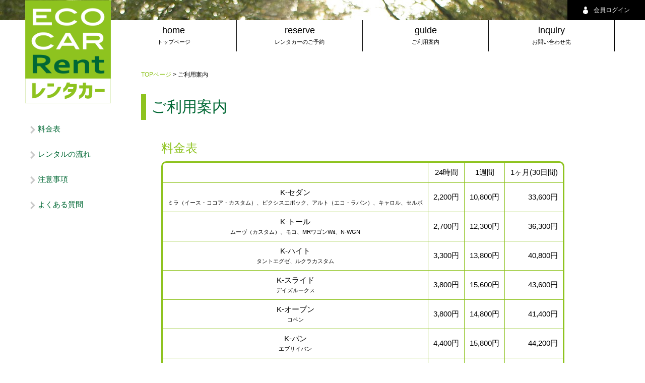

--- FILE ---
content_type: text/html; charset=UTF-8
request_url: https://ecocarmkt.com/gifu-akanabe/guide/
body_size: 11193
content:
<!DOCTYPE html>
<!--[if IE 7]>
<html class="ie ie7" lang="ja"
	itemscope 
	itemtype="http://schema.org/Article" 
	prefix="og: http://ogp.me/ns#" >
<![endif]-->
<!--[if IE 8]>
<html class="ie ie8" lang="ja"
	itemscope 
	itemtype="http://schema.org/Article" 
	prefix="og: http://ogp.me/ns#" >
<![endif]-->
<!--[if !(IE 7) & !(IE 8)]><!-->
<html lang="ja" itemscope itemtype="http://schema.org/Article" prefix="og: http://ogp.me/ns#">
<!--<![endif]-->
<head>


  <meta name="google-site-verification" content="woo5lgLXzzCx2HgyFMJaV0VoUje7XIxhdFbbUfuTOPA"/>
<meta charset="UTF-8"/>
<meta name="viewport" content="width=device-width"/>
<title>ご利用案内|エコカーレンタカー岐阜茜部</title>
<link rel="profile" href="//gmpg.org/xfn/11"/>
<link rel="pingback" href="https://ecocarmkt.com/xmlrpc.php"/>
<!--[if lt IE 9]>
<script src="https://ecocarmkt.com/wp-content/themes/ecocarmkt/js/html5.js" type="text/javascript"></script>
<![endif]-->

<!-- All in One SEO Pack 2.3.12.2.1 by Michael Torbert of Semper Fi Web Design[-1,-1] -->
<link rel="canonical" href="https://ecocarmkt.com/gifu-akanabe/guide/"/>
<meta property="og:title" content="| ご利用案内"/>
<meta property="og:type" content="article"/>
<meta property="og:url" content="https://ecocarmkt.com/gifu-akanabe/guide/"/>
<meta property="og:image" content="https://ecocarmkt.com/wp-content/uploads/2017/07/image2.jpg"/>
<meta property="og:image:width" content="600"/>
<meta property="og:image:height" content="400"/>
<meta property="og:site_name" content="ECO CAR レンタカー"/>
<meta property="article:published_time" content="2022-09-02T11:02:22Z"/>
<meta property="article:modified_time" content="2022-09-02T11:02:27Z"/>
<meta name="twitter:card" content="summary"/>
<meta name="twitter:title" content="| ご利用案内"/>
<meta name="twitter:image" content="https://ecocarmkt.com/wp-content/uploads/2017/07/image2.jpg"/>
<meta itemprop="image" content="https://ecocarmkt.com/wp-content/uploads/2017/07/image2.jpg"/>
			<script>(function(i,s,o,g,r,a,m){i['GoogleAnalyticsObject']=r;i[r]=i[r]||function(){(i[r].q=i[r].q||[]).push(arguments)},i[r].l=1*new Date();a=s.createElement(o),m=s.getElementsByTagName(o)[0];a.async=1;a.src=g;m.parentNode.insertBefore(a,m)})(window,document,'script','//www.google-analytics.com/analytics.js','ga');ga('create','UA-146465189-1','auto');ga('send','pageview');</script>
<!-- /all in one seo pack -->
<link rel='dns-prefetch' href='//s.w.org'/>
		<script type="text/javascript">window._wpemojiSettings={"baseUrl":"https:\/\/s.w.org\/images\/core\/emoji\/2.3\/72x72\/","ext":".png","svgUrl":"https:\/\/s.w.org\/images\/core\/emoji\/2.3\/svg\/","svgExt":".svg","source":{"concatemoji":"https:\/\/ecocarmkt.com\/wp-includes\/js\/wp-emoji-release.min.js?ver=4.8.25"}};!function(t,a,e){var r,i,n,o=a.createElement("canvas"),l=o.getContext&&o.getContext("2d");function c(t){var e=a.createElement("script");e.src=t,e.defer=e.type="text/javascript",a.getElementsByTagName("head")[0].appendChild(e)}for(n=Array("flag","emoji4"),e.supports={everything:!0,everythingExceptFlag:!0},i=0;i<n.length;i++)e.supports[n[i]]=function(t){var e,a=String.fromCharCode;if(!l||!l.fillText)return!1;switch(l.clearRect(0,0,o.width,o.height),l.textBaseline="top",l.font="600 32px Arial",t){case"flag":return(l.fillText(a(55356,56826,55356,56819),0,0),e=o.toDataURL(),l.clearRect(0,0,o.width,o.height),l.fillText(a(55356,56826,8203,55356,56819),0,0),e===o.toDataURL())?!1:(l.clearRect(0,0,o.width,o.height),l.fillText(a(55356,57332,56128,56423,56128,56418,56128,56421,56128,56430,56128,56423,56128,56447),0,0),e=o.toDataURL(),l.clearRect(0,0,o.width,o.height),l.fillText(a(55356,57332,8203,56128,56423,8203,56128,56418,8203,56128,56421,8203,56128,56430,8203,56128,56423,8203,56128,56447),0,0),e!==o.toDataURL());case"emoji4":return l.fillText(a(55358,56794,8205,9794,65039),0,0),e=o.toDataURL(),l.clearRect(0,0,o.width,o.height),l.fillText(a(55358,56794,8203,9794,65039),0,0),e!==o.toDataURL()}return!1}(n[i]),e.supports.everything=e.supports.everything&&e.supports[n[i]],"flag"!==n[i]&&(e.supports.everythingExceptFlag=e.supports.everythingExceptFlag&&e.supports[n[i]]);e.supports.everythingExceptFlag=e.supports.everythingExceptFlag&&!e.supports.flag,e.DOMReady=!1,e.readyCallback=function(){e.DOMReady=!0},e.supports.everything||(r=function(){e.readyCallback()},a.addEventListener?(a.addEventListener("DOMContentLoaded",r,!1),t.addEventListener("load",r,!1)):(t.attachEvent("onload",r),a.attachEvent("onreadystatechange",function(){"complete"===a.readyState&&e.readyCallback()})),(r=e.source||{}).concatemoji?c(r.concatemoji):r.wpemoji&&r.twemoji&&(c(r.twemoji),c(r.wpemoji)))}(window,document,window._wpemojiSettings);</script>
		<style type="text/css">img.wp-smiley,img.emoji{display:inline!important;border:none!important;box-shadow:none!important;height:1em!important;width:1em!important;margin:0 .07em!important;vertical-align:-.1em!important;background:none!important;padding:0!important}</style>
<link rel='https://api.w.org/' href='https://ecocarmkt.com/wp-json/'/>
<link rel="EditURI" type="application/rsd+xml" title="RSD" href="https://ecocarmkt.com/xmlrpc.php?rsd"/>
<link rel="wlwmanifest" type="application/wlwmanifest+xml" href="https://ecocarmkt.com/wp-includes/wlwmanifest.xml"/> 
<meta name="generator" content="WordPress 4.8.25"/>
<link rel='shortlink' href='https://ecocarmkt.com/?p=3136'/>
<link rel="alternate" type="application/json+oembed" href="https://ecocarmkt.com/wp-json/oembed/1.0/embed?url=https%3A%2F%2Fecocarmkt.com%2Fgifu-akanabe%2Fguide%2F"/>
<link rel="alternate" type="text/xml+oembed" href="https://ecocarmkt.com/wp-json/oembed/1.0/embed?url=https%3A%2F%2Fecocarmkt.com%2Fgifu-akanabe%2Fguide%2F&#038;format=xml"/>
<!-- NO INDEX -->
<meta name="viewport" content="width=device-width,minimum-scale=0.5,maximum-scale=2.0,user-scalable=1">
<script src="//ajax.googleapis.com/ajax/libs/jquery/1.11.0/jquery.min.js"></script>
<script src="https://ecocarmkt.com/wp-content/themes/ecocarmkt/js/Vide-0.5.1/dist/jquery.vide.min.js"></script>
<script src="https://ecocarmkt.com/wp-content/themes/ecocarmkt/js/jquery-ui.min.js"></script>
    <script src="//ajax.googleapis.com/ajax/libs/jqueryui/1/i18n/jquery.ui.datepicker-ja.min.js"></script>
<link rel="stylesheet" href="//ajax.googleapis.com/ajax/libs/jqueryui/1/themes/south-street/jquery-ui.css">
<link href="https://ecocarmkt.com/wp-content/themes/ecocarmkt/js/lity-2.2.2/dist/lity.css" rel="stylesheet">
<script src="https://ecocarmkt.com/wp-content/themes/ecocarmkt/js/lity-2.2.2/dist/lity.js"></script>
<script src="https://ecocarmkt.com/wp-content/themes/ecocarmkt/js/site.js"></script>
  <link rel="stylesheet" href="https://ecocarmkt.com/wp-content/themes/ecocarmkt/css/style.css?20211215">
  <link rel="stylesheet" href="https://ecocarmkt.com/wp-content/themes/ecocarmkt/css/sp.css?20211215">
<script src="https://ecocarmkt.com/wp-content/themes/ecocarmkt/js/spmenu.js"></script>

<style>#head-form .head-form-date,#head-form .head-form-time,#head-form .head-form-store,.form-b,.form-m,.form-s,.form-ss,#member-contents li a{border-color:#8ec31f}#top-company-right a:after{border-left-color:#006834}.top-free a:after,#usedcar-more a:after{border-left-color:#8ec31f}#top-company-info-right,#top-guide ul,#form-submit,#member-main .yoyaku-list,#member-form,#member-change,.usedcar-detail-right .usedcar-detail-tel,.usedcar-detail-tel-b{border-color:#8ec31f}#top-sougei,#main-step1,#step2-form,#step3-form,#step3-insurance,#step4-member,#step4-form,#step5-price table,#step5-user table,#guide-price table,#guide-flow li,#login-form form,#member-change table,#usedcar-order,#step5-sougei dl,#step5-sougei dl dd select{border-color:#8ec31f}#step5-sougei dl dt:nth-of-type(n + 2),#step5-sougei dl dd:nth-of-type(n + 2){border-top-color:#8ec31f}#step5-sougei dl dd .gogmap{background-color:#8ec31f}#step5-sougei dl dd select{background-image: linear-gradient(45deg, rgba(0, 0, 0, 0) 50%, #ffffff 50%), linear-gradient(135deg, #ffffff 50%, rgba(0, 0, 0, 0) 50%), linear-gradient(to right, #8EC31F, #8EC31F)}#step5-sougei dl dd select:focus{background-image: linear-gradient(45deg, #ffffff 50%, rgba(0, 0, 0, 0) 50%), linear-gradient(135deg, rgba(0, 0, 0, 0) 50%, #ffffff 50%), linear-gradient(to right, #8EC31F, #8EC31F)}#top-topics h2{border-left-color:#8ec31f}#top-guide ul li,#step5-price td,#step5-price th,#step5-user td,#step5-user th,#member-change td,#member-change th{border-bottom-color:#8ec31f}#foot ul{border-top-color:#8ec31f;border-bottom-color:#8ec31f}#foot ul a:after{border-bottom-color:#8ec31f}#guide-price th,#guide-price td{border-bottom-color:#8ec31f;border-right-color:#8ec31f}#main-right h2{color:#006834;border-left-color:#8ec31f}#other-foot ul{border-top-color:#8ec31f;border-bottom-color:#8ec31f}.guide-caution-wrap table{border-top-color:#006834;border-left-color:#006834}.guide-caution-wrap th{border-bottom-color:#006834;border-right-color:#006834;background:#8ec31f}.guide-caution-wrap td{border-bottom-color:#006834;border-right-color:#006834}#yoyaku-head{border-top-color:#006834}.arrow-btn p a:after{border-color:transparent transparent transparent #8ec31f}#head-bar,#top-company-right a,#step4-anonymous #btn-member{background:#006834}#head-top-contents>h1,#head-form #head-form-submit:hover,#top-info,#form-submit-g,#steplist li .nowstep,#step2-form-open,#step2-form-close,.arrow-btn p a,#page span,#step4-anonymous,#step5-price .lastcell,.guide-btn a,#member-history th,#member-change .lastcell,#yoyaku-main table th,#usedcar-more a,.top-free a{background:#8ec31f}#head-top-contents li>a:hover{background:rgba(142,195,31,.7)}#head-form-wrap{background:rgba(142,195,31,.5)}#steplist li,#step2-form #form-date h3,#step2-form #form-date p,#step4-member h4,#step4-anonymous #btn-nomember,#step4-main h3,#guidelist li a,#usedcar-order h3,#usedcar-order p{color:#006834}#top-company-info-left>span,#top-company-info-right>a,#top-price h2,.top-price-item>h3,#top-option h2,.top-option-item>h3,#top-sougei h2,#top-cars h2,.top-cars-item>h3,.top-topics-item>h3,.top-topics-item>h3 span,#top-guide h2,#foot ul a:hover,#foot p,#main-right #footstump a,#other-foot ul a,#other-foot p,#main-step1 th,#main-step1 td,#main-step1 h3,#step2-form #form-date a,.item-list h3,#step3-title,#step5-price h4,#step5-user h4,#step5-sougei h4,#step5-agreement h4,#step5-agreement-body h3,#step5-bikou h4,#step5-mail h4,#step6-main h3,#company th,#guide-price h3,#guide-flow h3,.guide-flow-title,.guide-flow-body,#guide-item h3,.guide-item-wrap .guide-item-right h4,#guide-caution h3,.guide-caution-wrap h4,#guide-qanda h3,.guide-qanda-wrap h4,#agreement h3,#inquery #inquery-tel,#inquery #inquery-tel a,.inquery-store-right h3,.inquery-store-right p a,#login-btn a,#member-contents li a,#member-main .yoyaku-date,#member-main .yoyaku-btn a,#member-form th,#member-cancel,#member-change-item,#member-change h3,#yoyaku-main h2,#usedcar-order a,.usedcar-list h3,#usedcar-detail h3,.usedcar-detail-right .usedcar-detail-tel,.usedcar-detail-right .usedcar-detail-tel a,.usedcar-detail-bottom h4,.usedcar-detail-tel-b,.usedcar-detail-tel-b a,#top-usedcar h2,.top-cars-item>h3>a,#main-right>p>a,#form-submit{color:#8ec31f}@media screen and (max-width:480px){#top-company-main,#foot ul li,#other-foot ul li{background:#8ec31f}#foot p,#other-foot p{background:#006834}#top-guide h2,#main-step1 h3{color:#8ec31f}#top-guide ul{border-color:#8ec31f}#step5-price tr:nth-of-type(n+2) th{border-top-color:#8ec31f}}</style><!-- Google tag (gtag.js) -->
<script async src="https://www.googletagmanager.com/gtag/js?id=G-T8V84C8G4Q"></script>
<script>window.dataLayer=window.dataLayer||[];function gtag(){dataLayer.push(arguments);}
gtag('js',new Date());gtag('config','G-T8V84C8G4Q');</script><!-- 本部用 Google Tag Manager -->
<script>(function(w,d,s,l,i){w[l]=w[l]||[];w[l].push({'gtm.start':new Date().getTime(),event:'gtm.js'});var f=d.getElementsByTagName(s)[0],j=d.createElement(s),dl=l!='dataLayer'?'&l='+l:'';j.async=true;j.src='https://www.googletagmanager.com/gtm.js?id='+i+dl;f.parentNode.insertBefore(j,f);})(window,document,'script','dataLayer','GTM-NZWQ9H32');</script>
<!-- End 本部用 Google Tag Manager -->
</head>

<body>
<!-- 本部用 Google Tag Manager (noscript) -->
<noscript><iframe src="https://www.googletagmanager.com/ns.html?id=GTM-NZWQ9H32" height="0" width="0" style="display:none;visibility:hidden"></iframe></noscript>
<!-- End 本部用 Google Tag Manager (noscript) -->
<div id="other-head">
  <h1><img src="https://ecocarmkt.com/dat/file/logo-20231121172229.png" alt="エコカーレンタカー"></h1>
  <div id="head-contents">
    <ul>
      <li><a href="https://ecocarmkt.com/gifu-akanabe/">home<br><span>トップページ</span></a></li>
      <li><a href="https://ecocarmkt.com/gifu-akanabe/step1/">reserve<br><span>レンタカーのご予約</span></a></li>
      <li><a href="https://ecocarmkt.com/gifu-akanabe/guide/">guide<br><span>ご利用案内</span></a></li>
      <li><a href="https://ecocarmkt.com/gifu-akanabe/inquiry/">inquiry<br><span>お問い合わせ先</span></a></li>
    </ul>
  </div>
  <div id="head-member">


  <p><a href="https://ecocarmkt.com/login/?store=gifu-akanabe"><img src="https://ecocarmkt.com/image/member.svg" height="15" width="12" alt="">会員ログイン</a></p>

  </div>

  <div id="sp-menu">
      <p id="open"><a href=""><img src="https://ecocarmkt.com/image/menu-g.svg" alt=""></a></p>
      <p id="close"><a href=""><img src="https://ecocarmkt.com/image/close.svg" alt=""></a></p>
  </div>
  <div id="sp-contents">
    <ul>
      <li><a href="https://ecocarmkt.com/gifu-akanabe/">HOME</a></li>
      <li><a href="https://ecocarmkt.com/gifu-akanabe/step1/">レンタカーのご予約</a></li>
      <li><a href="https://ecocarmkt.com/gifu-akanabe/guide/">ご利用案内</a></li>
      <li><a href="https://ecocarmkt.com/gifu-akanabe/company/">会社概要</a></li>
      <li><a href="https://ecocarmkt.com/gifu-akanabe/agreement/">プライバシーポリシー・約款</a></li>
      <li><a href="https://ecocarmkt.com/gifu-akanabe/inquiry/">お問い合わせ先</a></li>
          <li><a href="https://ecocarmkt.com/login/?store=gifu-akanabe">会員ログイン</a></li>
    


    </ul>
  </div>
</div>

<div id="other-main">
<div id="main-left">
  <!-- メイン左 -->
  <ul id="guidelist">
    <li><a href="#guide-price">料金表</a></li>
    <li><a href="#guide-flow">レンタルの流れ</a></li>
    <li><a href="#guide-caution">注意事項</a></li>
    <li><a href="#guide-qanda">よくある質問</a></li>
  </ul>
</div>

<div id="main-right">
  <!-- メイン右 -->

  <p id="footstump"><a href="../">TOPページ</a> &gt; ご利用案内</p>

  <h2>ご利用案内</h2>
  
  <div id="guide-price">
   <h3>料金表</h3>
   <table>
    <tr>
     <th></th>
     <th>24時間</th>
     <th>1週間</th>
     <th>1ヶ月(30日間)</th>
    </tr>
    <tr>
<th>K-セダン<br><span style="font-size:11px;">ミラ（イース・ココア・カスタム）、ピクシスエポック、アルト（エコ・ラパン）、キャロル、セルボ</span></th>
<td>2,200円</td>
<td>10,800円</td>
<td>33,600円</td>
</tr>
<tr>
<th>K-トール<br><span style="font-size:11px;">ムーヴ（カスタム）、モコ、MRワゴンWit、N-WGN</span></th>
<td>2,700円</td>
<td>12,300円</td>
<td>36,300円</td>
</tr>
<tr>
<th>K-ハイト<br><span style="font-size:11px;">タントエグゼ、ルクラカスタム</span></th>
<td>3,300円</td>
<td>13,800円</td>
<td>40,800円</td>
</tr>
<tr>
<th>K-スライド<br><span style="font-size:11px;">デイズルークス</span></th>
<td>3,800円</td>
<td>15,600円</td>
<td>43,600円</td>
</tr>
<tr>
<th>K-オープン<br><span style="font-size:11px;">コペン</span></th>
<td>3,800円</td>
<td>14,800円</td>
<td>41,400円</td>
</tr>
<tr>
<th>K-バン<br><span style="font-size:11px;">エブリイバン</span></th>
<td>4,400円</td>
<td>15,800円</td>
<td>44,200円</td>
</tr>
<tr>
<th>K-トラック<br><span style="font-size:11px;">ハイゼットトラック</span></th>
<td>4,400円</td>
<td>15,800円</td>
<td>44,200円</td>
</tr>
<tr>
<th>B-バン<br><span style="font-size:11px;">NV350キャラバン(バンタイプ)</span></th>
<td>7,700円</td>
<td>27,500円</td>
<td>75,300円</td>
</tr>

   </table>
   価格は税込となります
  </div>

  <div class="guide-btn">
   <p><a href="../step1/">レンタカーご予約はこちら</a></p>
  </div>

  <div id="guide-flow">
   <h3>レンタルの流れ</h3>
   <ol>
<li><span class="guide-flow-title">ご予約</span><br>
<span class="guide-flow-body">電話予約・インターネット予約・ご来店予約、いずれかの方法でご予約をお願い致します。</span><br>
<span class="guide-flow-caution">※ご予約の際はお名前・電話番号・出発日時・返却日時・ご希望クラス・乗車人数・ご希望のオプションをお伺い致します。</span><br>
</li><li><span class="guide-flow-title">ご来店・ご契約</span><br>
<span class="guide-flow-body">■ご予約のお時間までに必ずご来店をお願い致します。</span><br>
<span class="guide-flow-caution">※万が一ご予約時間に遅れる場合は事前に必ずご予約店舗までご連絡をお願いいたします。</span><br>
<span class="guide-flow-body">■免許証と本人確認書類（下記のものいずれか1点）をご提示の上、契約書にご署名をお願い致します。※免許証記載住所と現住所が異なる場合は現住所が確認できる書類（下記のものいずれか1点）をご提示ください。</span><br>
<span class="guide-flow-caution">・公共料金(電気・ガス・水道・NTT固定電話・NHK)領収書（※）</span><br>
<span class="guide-flow-caution">・社会保険料領収書（※）</span><br>
<span class="guide-flow-caution">・国税・地方税領収書（※）</span><br>
<span class="guide-flow-caution">・納税証明書（※）</span><br>
<span class="guide-flow-caution">・住民票の写し（個人番号の記載がないもの）（※）</span><br>
<span class="guide-flow-caution">・印鑑証明（※）</span><br>
<span class="guide-flow-caution">・健康保険証</span><br>
<span class="guide-flow-caution">・年金手帳(住所の記載があるもの)</span><br>
<span class="guide-flow-caution">・住民基本台帳カード(氏名・生年月日・住所の記載があるもの)</span><br>
<span class="guide-flow-caution">・パスポート</span><br>
<span class="guide-flow-caution">・特別永住者証明書または在留カード</span><br>
<span class="guide-flow-caution">・社員証・学生証(顔写真付のもの)</span><br>
<span class="guide-flow-caution">（※）は発行2ヶ月以内のものに限る。</span><br>
<span class="guide-flow-body">（注）当日は緊急連絡先として「本人」と「勤務先or親族」の2箇所の連絡先を必ず申告していただきます。なお、ご契約時に次の確認をさせていただく場合があります。</span><br>
<span class="guide-flow-caution">・携帯電話への着信確認</span><br>
<span class="guide-flow-caution">・クレジットカードの有効性チェック</span><br>
<span class="guide-flow-caution">・緊急連絡先（親族の方）への確認連絡</span><br>
<span class="guide-flow-caution">・勤務先への電話による在籍確認連絡</span><br>
<span class="guide-flow-body">■レンタカー規約をご確認いただき、ご署名をお願い致します。</span><br>
<span class="guide-flow-body">■料金は出発前にお支払いください。</span><br>
</li><li><span class="guide-flow-title">ご出発</span><br>
<span class="guide-flow-body">■車両操作の説明並びに車体チェック終了後、ご出発いただけます</span><br>
</li><li><span class="guide-flow-title">ご返却</span><br>
<span class="guide-flow-body">■ご契約の日時までにご返却をお願い致します。</span><br>
<span class="guide-flow-caution">※万が一、ご返却が遅れる場合は、事前に必ず貸出し店舗までご連絡お願いいたします。</span><br>
<span class="guide-flow-body">■貸出し店舗近辺(店舗から15分圏内)のガソリンスタンドで燃料を満タンにしてからご返却ください。</span><br>
<span class="guide-flow-body">■超過料金等がある場合は、ご帰着時にご精算をお願い致します</span><br>
</li>
   </ol>
  </div>

  <div class="guide-btn">
   <p><a href="../step1/">レンタカーご予約はこちら</a></p>
  </div>

  <div id="guide-caution">
   <h3>注意事項</h3>
<div class="guide-caution-wrap"><h4>オプションについて</h4>
<p>追加オプションをご希望の際はレンタカーご予約時に申込をお願い致します。<br/>各オプションにつきまして数に限りがございます。予めご了承下さいませ。<br/>※価格は税込となります。</p>
<table>
<tr>
<th>貸出期間</th>
<th>24時間</th>
<th>1週間</th>
<th>1ヶ月(30日間)</th>
</tr>
<tr>
<td>スタッドレスタイヤ（軽自動車）11/1～4/30）</td>
<td>1100円</td>
<td>3300円</td>
<td>6600円</td>
</tr>
<tr>
<td>スタッドレスタイヤ（商用バン）11/1～4/30）</td>
<td>2200円</td>
<td>5500円</td>
<td>9900円</td>
</tr>
<tr>
<td>キー紛失補償</td>
<td>300円</td>
<td>1500円</td>
<td>3600円</td>
</tr>
<tr>
<td>タイヤパンク補償</td>
<td>500円</td>
<td>2200円</td>
<td>5500円</td>
</tr>
</table>
</div><div class="guide-caution-wrap"><h4>CDWについて（事故免責補償制度）</h4>
<p>免責補償制度（任意加入）にご加入されると1事故免責補償額のお支払いが免除されます。レッカー料金については免除されませんのでご注意ください。<br/>また、CDW（事故免責補償制度）については貸渡契約者本人のみ適用となります。複数人が運転される場合は貸渡契約時にお申込みが必要になります。<br/><br/>以下の場合は自動車保険及び免責補償対象外となりますので、ご注意下さい。<br/>※同一貸渡しにおいて、2回目以降の事故<br/>※事故を警察に届け出なかった場合<br/>※契約者以外の方が運転して起こした事故<br/>※無免許者が運転して起こした事故<br/>※飲酒、酒気帯び運転、著しい速度超過等のお客様の重過失により起こした事故<br/>※契約期間を無断で延長して使用された場合の事故<br/>※その他当社貸渡約款に掲げる事項及び違反があった場合<br/><br/>なお、貸渡し手続き後の加入、解約はできません。<br/>※価格は税込となります。</p>
<table>
<tr>
<th>貸出期間</th>
<th>24時間</th>
<th>1週間</th>
<th>1ヶ月(30日間)</th>
</tr>
<tr>
<td>バリュープラン</td>
<td>1100円</td>
<td>3300円</td>
<td>6600円</td>
</tr>
<tr>
<td>コミコミプラン</td>
<td>2200円</td>
<td>5500円</td>
<td>9900円</td>
</tr>
</table>
</div><div class="guide-caution-wrap"><h4>ノンオペレーションチャージについて</h4>
<p>万が一お客様がレンタカーをご利用中に、当社の責任によらない事故、盗難、故障、汚損、車両整備の損害、シートの焦げ跡などが発生し、車両の修理・清掃が必要になった場合、その休業期間中の営業補償として下記の金額をお客様にご負担いただきます。</p>
<table>
<tr>
<th>車種</th>
<th>自走可否関わらず</th>
</tr>
<tr>
<td>全車種</td>
<td>一律50000円（レッカー代はお客様負担となります。）</td>
</tr>
</table>
</div><div class="guide-caution-wrap"><h4>保険・補償について</h4>
<p>万一の事故に備えて、エコカーレンタカーには下記補償内容を限度として自動車保険が付帯されています。<br/>対人補償:無制限　※1名につき<br/>人身傷害補償:3000万円　※搭乗中のみ<br/>対物補償:無制限(免責5万円)　※1事故につき<br/><br/>レンタカーによる事故で自動車保険を適用した場合は、下記の1事故免責額を速やかに当社へ納めていただきます。<br/>車両損害:実損額<br/>対物免責:5万円<br/>休業補償:5万円<br/><br/>※社貸渡約款に違反する事故および、損害保険会社保険約款の免責事項に該当する事故、警察の事故証明が取得できない場合の損害責任はお客様のご負担となりますのでご注意ください。<br/>※タイヤのパンク・バーストによる修理・交換費用、セルフ給油による油種間違い、キー紛失・交換はお客様のご負担となります。</p>
</div><div class="guide-caution-wrap"><h4>ハイシーズン料金について</h4>
<p>下記の期間における貸出(出発時)は基本料金とは別にハイシーズン料金が別途発生します。ご理解の程よろしくお願い致します。<br/>※ハイシーズン該当期間は毎年変更される為、詳しくは店舗までお問い合わせ下さいませ。</p>
<table>
<tr>
<th>貸出期間</th>
<th>24時間</th>
<th>1週間</th>
<th>1ヶ月(30日間)</th>
</tr>
<tr>
<td>ゴールウィーク</td>
<td>1100円</td>
<td>3300円</td>
<td>ー</td>
</tr>
<tr>
<td>夏季(お盆含む)</td>
<td>1100円</td>
<td>3300円</td>
<td>ー</td>
</tr>
<tr>
<td>冬季(年末年始含む)</td>
<td>1100円</td>
<td>3300円</td>
<td>ー</td>
</tr>
</table>
</div><div class="guide-caution-wrap"><h4>料金について</h4>
<p>ご契約時間等に基づいて予定料金をご出発時に申し受け、ご帰着時に不足額を清算させていただきます。<br/>［燃料代］<br/>燃料は満タンでお貸しいたしますので、満タンでお返しください。満タンでない場合は、走行距離に応じて当社が定める換算表により精算させていただきます。なお、走行キロ換算料金は実際の給油金額より割高になります。あらかじめご了承ください。<br/>［超過料金］<br/>ご契約時間を延長してご使用された場合は、超過料金を別途申し受けます。なお、ご連絡なく延長された場合は、貸渡約款に規定された違約金をお支払いいただきます。無断で契約時間を延長されますと、賃貸借契約違反になり、これにより発生する損害はすべてお客様のご負担となります。</p>
</div><div class="guide-caution-wrap"><h4>ご予約の取り消しについて</h4>
<p>予約を取消される際、所定の予約取消手数料を申し受ける場合があります。<br/>また、出発予定時刻を1時間過ぎてもレンタカー貸渡契約が締結されなかった場合は、ご予約を取消することがありますのでご了承ください。<br/>出発時間までに連絡のない当日予約取り消し（キャンセル）については基本料金の100％をご請求させていただきます。<br/></p>
<table>
<tr>
<th>予約取消手数料</th>
<th></th>
</tr>
<tr>
<th>予約3日以上前</th>
<td>無料</td>
</tr>
<tr>
<th>予約2～1日前</th>
<td>基本料金の30％</td>
</tr>
<tr>
<th>予約当日</th>
<td>基本料金の50％</td>
</tr>
</table>
</div>
  </div>

  <div class="guide-btn">
   <p><a href="../step1/">レンタカーご予約はこちら</a></p>
  </div>

  <div id="guide-qanda">
   <h3>よくある質問</h3>
<div class="guide-qanda-wrap"><h4>借りる際に何が必要ですか？</h4>
<p>①運転者全員の運転免許証（国際運転免許証は不可）<br/><br/>②本人確認書類（下記のものいずれか1点）<br/>※免許証記載住所と現住所が異なる場合は現住所が確認できる書類をご用意下さい。<br/>・公共料金(電気・ガス・水道・NTT固定電話・NHK)領収書（※）<br/>・社会保険料領収書（※）<br/>・国税・地方税領収書（※）<br/>・納税証明書（※）<br/>・住民票の写し（個人番号の記載がないもの）（※）<br/>・印鑑証明（※）<br/>・健康保険証<br/>・年金手帳(住所の記載があるもの)<br/>・住民基本台帳カード(氏名・生年月日・住所の記載があるもの)<br/>・パスポート<br/>・特別永住者証明書または在留カード<br/>・社員証・学生証(顔写真付のもの)<br/><br/>（※）は発行2ヶ月以内のものに限る。</p>
</div><div class="guide-qanda-wrap"><h4>料金はいつ支払うの？</h4>
<p>お支払いは前払いとなります。<br/>◆現金<br/>◆クレジット/デビット/プリペイド<br/>◆電子マネー（iD、楽天Edy、WAON、nanaco、QUICPay）<br/>◆交通系電子マネー<br/>◆コード決済（LINEPay、楽天Pay、d払い、PayPay、メルペイ、auPAY、ゆうちょPay、J-Coin Pay、BankPay、ApplePay、GooglePay）<br/>その他詳しくは店舗にご確認ください。</p>
</div><div class="guide-qanda-wrap"><h4>クルマの車種は何があるの？</h4>
<p>当店が扱っている車両は基本的に軽自動車のみとなります。また取扱い車種の約9割が「セダンタイプ」となります。＊現在の取扱い車種は次の通りです。「ミラ」「ミラカスタム」「ミラココア」「ミライース」「プレオプラス」「ピクシスエポック」「アルト」「アルトエコ」「アルトラパン」「キャロル」「セルボ」「ムーヴ」「ムーヴカスタム」「MRワゴンWit」「モコ」「N-WGN」「タントエグゼ」「ルクラカスタム」「デイズルークス」「コペン」「エブリイバン」「ハイゼットトラック」「NV350キャラバン(バンタイプ)」＊2025年10月末現在</p>
</div><div class="guide-qanda-wrap"><h4>初心者の方や免許取得したての人でも借りれますか？</h4>
<p>はい。大丈夫です。対人無制限、対物無制限（免責5万円）の保険に入っているため、初心者でも安心して乗れます。また、事故による傷や凹みが心配な方はCDW（事故免責補償制度）にご加入ください。</p>
</div><div class="guide-qanda-wrap"><h4>乗り捨て出来ますか？</h4>
<p>乗り捨ては出来ません。貸出した店舗にご返却ください。</p>
</div><div class="guide-qanda-wrap"><h4>国際免許証だけど大丈夫ですか？</h4>
<p>大変申し訳ございません。国際免許での貸出は出来ません。</p>
</div><div class="guide-qanda-wrap"><h4>喫煙車ですか？禁煙車ですか？</h4>
<p>全て［禁煙車］となっております。当店は喫煙車の取扱いはございません。喫煙が発覚した場合は、違反金として２万円のご請求をさせていただきます。（NOC別途請求）<br/></p>
</div><div class="guide-qanda-wrap"><h4>契約者以外に他の人が運転しても大丈夫ですか？</h4>
<p>可能ですが運転される方全員の免許証をお持ち下さい。 ※お連れ様がご来店いただけない場合は、お連れ様の免許証のコピーをお持ちください。</p>
</div><div class="guide-qanda-wrap"><h4>燃費はどれぐらいですか？</h4>
<p>車両により異なりますので、店舗にお問い合わせください。</p>
</div><div class="guide-qanda-wrap"><h4>事故を起こした場合はどうすれば良いですか？</h4>
<p>必ず出発した店舗と警察、車検証に添付されている保険会社に連絡して下さい。</p>
</div><div class="guide-qanda-wrap"><h4>延長したい場合はどうしたらいいですか？</h4>
<p>事前のご連絡なく延長はできません。契約期間内に店舗へご連絡ください。</p>
</div><div class="guide-qanda-wrap"><h4>返却する際に何かする事はありますか？</h4>
<p>燃料（ガソリン）を満タンにしてご返却ください。給油条件については返却時間より15分以内の給油レシート（領収書）を提示下さい。店舗にご到着しましたら、車両の傷や凹み、燃料（ガソリン）、忘れ物をチェックさせて頂きます。</p>
</div><div class="guide-qanda-wrap"><h4>24時間、1週間、1ヶ月(30日間)のレンタルしかしてないのですか？</h4>
<p>2日間、10日間、2週間など、お客様のお好きな期間でレンタル可能です。</p>
</div><div class="guide-qanda-wrap"><h4>本日利用したい場合はどうすればよいですか？</h4>
<p>当日の貸出しも可能です。店舗まで直接お電話くださいませ。※ネット予約に関しましては、当日予約ができません。また予約確認・お問い合わせだけでもお気軽にお電話くださいませ。</p>
</div><div class="guide-qanda-wrap"><h4>レンタカーを自宅まで持ってきてくれますか？</h4>
<p>レンタカーの配車サービスは行っておりません。レンタカーの貸出及び返却は貸出店舗のみとなります。</p>
</div><div class="guide-qanda-wrap"><h4>送迎の待ち合わせ場所はどこですか？</h4>
<p>［JR岐阜駅南口＿ロータリー（一般車乗降場）］<br/>［名鉄笠松駅中央改札＿ロータリー（一般車乗降場）］<br/>［名鉄柳津駅＿ロータリー］<br/>［名鉄岐南駅＿東口］<br/>その他、店舗から車で10分圏内（Googleマップ）であればご指定の場所へお迎えに上がります。<br/>送迎希望の際は、ネット予約最終ページの送迎・備考欄に記載をお願いいたします。</p>
</div><div class="guide-qanda-wrap"><h4>免責補償に加入しなかったらどうなるの？</h4>
<p>免責補償制度への加入は、強制ではありませんが、お客様の為にオススメしてます。<br/>万が一お客様が事故に合われた時に、当社の定めた保険で対応致しますが、休業補償（5万円）・対物免責額（5万円）・車両修理費用（実損額）をご負担いただきます。これを免除するのが免責補償制度になります。</p>
</div><div class="guide-qanda-wrap"><h4>返却予定日より早く返した場合は、返金されるの？</h4>
<p>原則返金対応はしておりません。</p>
</div><div class="guide-qanda-wrap"><h4>返却後の送迎もしてくれるの？</h4>
<p>ご返却時も店舗までレンタカーをご返却頂いた後に当社指定場所のJR岐阜駅・名鉄笠松駅・名鉄岐南駅・名鉄柳津駅・その他店舗から車で10分圏内へお送り致します。<br/>お気軽に無料送迎サービスをご利用下さいませ。</p>
</div><div class="guide-qanda-wrap"><h4>自分の車は預かってくれますか？</h4>
<p>レンタカーご利用中によるお客様のお車はお預かりできません。お近くのコインパーキングをご利用下さいませ。ただし、商用車タイプ(K-トラック、K-バン、B-バン)車両タイプのご契約(1ヶ月未満)に限り、お客様のお車をお預かりいたします。</p>
</div><div class="guide-qanda-wrap"><h4>店休日や営業時間外の返却はできますか？</h4>
<p>店休日及び営業時間外による貸出／返却はできません。</p>
</div>
  </div>

  <div class="guide-btn">
   <p><a href="../step1/">レンタカーご予約はこちら</a></p>
  </div>

 </div>
  
</div>


</div>

<div class="rtsc" style="font-size:8px;color:#ffffff;"></div>

<div id="foot">
    <div class="wrap">
    <ul>
      <li><a href="https://ecocarmkt.com/gifu-akanabe/">HOME</a></li>
      <li><a href="https://ecocarmkt.com/gifu-akanabe/step1/">レンタカーのご予約</a></li>
      <li><a href="https://ecocarmkt.com/gifu-akanabe/guide/">ご利用案内</a></li>
      <li><a href="https://ecocarmkt.com/gifu-akanabe/company/">会社概要</a></li>
      <li><a href="https://ecocarmkt.com/gifu-akanabe/agreement/">プライバシーポリシー・約款</a></li>
      <li><a href="https://ecocarmkt.com/gifu-akanabe/inquiry/">お問い合わせ先</a></li>
    </ul>
    <p><a href="https://lin.ee/rZwc8z0"><img src="https://ecocarmkt.com/dat/file/img-20221126102846.jpg" width="32" alt="公式LINE"></a>　<a href="https://z-p15.www.instagram.com/ecocar.gifuakanabe/?hl=ja"><img src="https://ecocarmkt.com/dat/file/img-20221126103003.jpg" width="32" alt="インスタグラム"></a></p>
    <p>Copyright&copy; エコカーレンタカー. All Rights Reserved.</p>
  </div>
</div>

<script src="https://ecocarmkt.com/wp-content/themes/ecocarmkt/js/rtuct.js"></script>
</body>
</html>

--- FILE ---
content_type: text/css
request_url: https://ecocarmkt.com/wp-content/themes/ecocarmkt/css/style.css?20211215
body_size: 9528
content:
@charset "UTF-8";
* {
  margin: 0px;
  padding: 0px;
  list-style: none;
  font-weight: normal;
  text-decoration: none;
  -webkit-box-sizing: border-box;
  -moz-box-sizing: border-box;
  -o-box-sizing: border-box;
  -ms-box-sizing: border-box;
  box-sizing: border-box;
  font-family: “メイリオ”, Meiryo, Arial, Roboto, “Droid Sans”, “游ゴシック”, YuGothic, “ヒラギノ角ゴ ProN W3”, “Hiragino Kaku Gothic ProN”, sans-serif;
  resize: none;
}

body {
  -webkit-text-size-adjust: 100%;
}

img {
  vertical-align: bottom;
}

#head, #top-main, #foot {
  width: 100%;
  /*min-width: 768px;*/
}

/*head*****************************/
#head {
  height: 100%;
  min-height: 700px;
  position: fixed;
  top: 0;
  left: 0;
  pointer-events: none;
  z-index: 10;
}

#head-bar {
  background: #006834;
  color: #fff;
  font-size: 15px;
  height: 40px;
  line-height: 40px;
  text-align: right;
  width: 100%;
  position: absolute;
  top: 0;
  left: 0;
}
#head-bar a {
  color: #fff;
  pointer-events: auto;
}
#head-bar img {
  vertical-align: middle;
}

/*head-member***********************/
#head-member {
  height: 40px;
  margin-left: 20px;
}
#head-member a {
  display: inline-block;
  text-align: center;
  padding: 0 30px;
  font-size: 12px;
  line-height: 40px;
  color: #fff;
  background: #000;
  pointer-events: auto;
}
#head-member img {
  vertical-align: middle;
  margin-right: 10px;
}

/*head-wrap********************/
#head-wrap > #head-top-contents {
  position: absolute;
  top: 0;
  left: 50px;
  z-index: 20;
}

#head-top-contents > h1 {
  width: 170px;
  background: #8ec31f;
  color: #fff;
  font-size: 24px;
  text-align: center;
}
#head-top-contents > h1 img {
  width: 170px;
}
#head-top-contents > ul {
  width: 170px;
}
#head-top-contents li {
  border-bottom: #777 1px solid;
  position: relative;
  width: 170px;
  height: 40px;
}
#head-top-contents li > a {
  display: block;
  background: rgba(0, 0, 0, 0.7);
  width: 170px;
  height: 40px;
  padding: 0 15px;
  line-height: 40px;
  color: #fff;
  font-size: 12px;
  pointer-events: auto;
  position: absolute;
  top: 0;
  left: 0;
  -webkit-transition: all 0.3s ease 0s;
  transition: all 0.3s ease 0s;
}
#head-top-contents li > a + span {
  display: block;
  background: rgba(0, 0, 0, 0.7);
  width: 0px;
  height: 40px;
  line-height: 40px;
  padding: 0 0px;
  color: #fff;
  font-size: 12px;
  pointer-events: auto;
  position: absolute;
  top: 0;
  left: 170px;
  overflow: hidden;
  white-space: nowrap;
  -webkit-transition: all 0.3s ease 0s;
  transition: all 0.3s ease 0s;
}
#head-top-contents li > a:hover {
  /*top: 0;
  left: -170px*/
  background: rgba(142, 195, 31, 0.7);
}
#head-top-contents li > a:hover + span {
  width: 170px;
  padding: 0 15px;
}
#head-top-contents #head-top-contents-info {
  height: 60px;
}
#head-top-contents #head-top-contents-info > a {
  line-height: 15px;
  height: 60px;
  padding-top: 15px;
}
#head-top-contents #head-top-contents-info > a + span {
  line-height: 15px;
  height: 60px;
  padding-top: 15px;
}

#head-wrap > p {
  position: absolute;
  bottom: 30px;
  left: 50px;
  font-size: 60px;
  color: #fff;
  text-shadow: 1px 1px 3px #000;
}

/*head-form**********************/
#head-form {
  position: absolute;
  bottom: 0px;
  left: 0px;
  width: 60%;
  pointer-events: auto;
}

#head-form-wrap {
  display: block;
  width: 100%;
  padding: 20px 40px;
  background: rgba(142, 195, 31, 0.5);
}

#head-form h2 {
  font-size: 21px;
  color: #fff;
}
#head-form p {
  font-size: 27px;
  color: #fff;
  float: right;
  padding: 30px;
}
#head-form table {
  border-collapse: separate;
  border-spacing: 0 10px;
}
#head-form td {
  color: #fff;
  font-size: 12px;
}
#head-form td > span {
  display: inline-block;
}
#head-form td img {
  vertical-align: middle;
  margin: 0 10px;
  width: 30px;
}
#head-form .head-form-date {
  height: 40px;
  width: 130px;
  border: 1px #8ec31f solid;
  border-radius: 8px;
  vertical-align: middle;
  margin-right: 0px;
  outline: 0;
  padding: 0 10px;
}
#head-form .head-form-time {
  height: 40px;
  width: 60px;
  border: 1px #8ec31f solid;
  border-radius: 8px;
  vertical-align: middle;
  margin-right: 5px;
  outline: 0;
  padding: 0 10px;
}
#head-form .head-form-store {
  height: 40px;
  width: 180px;
  border: 1px #8ec31f solid;
  border-radius: 8px;
  vertical-align: middle;
  margin-right: 5px;
  outline: 0;
  padding: 0 10px;
}
#head-form #head-form-submit {
  display: block;
  width: 100%;
  height: 40px;
  border: 2px #fff solid;
  border-radius: 8px;
  line-height: 40px;
  color: #fff;
  text-align: center;
  font-size: 12px;
  -webkit-transition: all 0.3s ease 0s;
  transition: all 0.3s ease 0s;
}
#head-form #head-form-submit:hover {
  background: #8ec31f;
}
#head-form #head-form-submit > img {
  margin-left: 10px;
  vertical-align: middle;
}

/*bg-movie***************************/
#bg-movie {
  margin: 0;
  width: 60%;
  height: 100%;
  z-index: -1;
}

#bg-movie2 {
  margin: 0;
  width: 60%;
  height: 100%;
  z-index: -1;
  background-repeat: no-repeat;
  background-size: cover;
  background-position: center center;
}

/*contents***************************/
#contents {
  /*width: 600px;*/
  width: 40%;
  margin-top: 40px;
  /*margin-top: 8px;*/
  border-right: 5px solid #fff;
  border-bottom: 5px solid #fff;
  margin-left: 60%;
  position: relative;
  z-index: 0;
}
#contents:after {
  content: "";
  clear: both;
  display: block;
}

.contents-item {
  float: left;
  height: 180px;
  /*width: 195px;*/
  width: 33.3%;
  border-top: 5px solid #fff;
  border-left: 5px solid #fff;
}

.contents-wide {
  /*width: 395px;*/
  width: 66.6%;
}

.contents-long {
  /*width: 195px;*/
  width: 33.3%;
  height: 360px;
}

.contents-item > a {
  display: block;
  width: 100%;
  height: 100%;
  overflow: hidden;
  position: relative;
  background: rgba(0, 0, 0, 0.1);
  -webkit-transition: all 0.3s ease 0s;
  transition: all 0.3s ease 0s;
}
.contents-item > a .contents-wrap {
  display: block;
  position: absolute;
  top: 0px;
  width: 100%;
  height: 100%;
  /*background: -moz-linear-gradient(top center, rgba(0,0,0,0) 0%, rgba(0,0,0,0.3));/* Firefox */
  /*background: -webkit-gradient(linear, center top, center bottom, from(rgba(0,0,0,0)), to(rgba(0,0,0,0.3)));/* Chrom と Safari */
  /*background: -ms-linear-gradient(top, rgba(0,0,0,0) 0%, rgba(0,0,0,0.3) 100%);
  /*background: linear-gradient(top center, rgba(0,0,0,0) 0%, rgba(0,0,0,0.3) 100%);/* 共通 */
}
.contents-item > a .contents-title {
  position: absolute;
  bottom: 0px;
  display: inline-block;
  width: 100%;
  text-align: center;
  overflow: hidden;
  padding: 10px;
  color: #fff;
  font-size: 15px;
  -webkit-transition: all 0.3s ease 0s;
  transition: all 0.3s ease 0s;
}

.contents-item > a .contents-text {
  position: absolute;
  top: 100%;
  display: inline-block;
  width: 100%;
  padding: 0 10px;
  color: #fff;
  font-size: 12px;
  -webkit-transition: all 0.3s ease 0s;
  transition: all 0.3s ease 0s;
}
.contents-item > a:hover {
  background: rgba(0, 0, 0, 0.5);
}
.contents-item > a:hover .contents-title {
  bottom: 70%;
}
.contents-item > a:hover .contents-text {
  top: 30%;
}

.contents-long > a:hover .contents-text {
  top: 30%;
}

/*20170621修正*/
/*main*********************/
#top-main {
  overflow: hidden;
}

.wrap {
  width: 820px;
  margin: 0 auto;
}

/*top-wp****************************/
#top-wp {
  width: 100%;
  /*background: #fff;*/
  background: #000;
}
#top-wp:after {
  content: "";
  display: block;
  clear: both;
}
#top-wp h2 {
  text-align: center;
  /*color: #8ec31f;*/
  color: #fff;
  font-size: 36px;
  /*margin-bottom: 15px;*/
  /*height: 600px;*/
  /*line-height: 600px;*/
}
#top-wp p {
  font-size: 12px;
  line-height: 200%;
  background: url("../image/image2.jpg");
  background-position: 50% 50%;
  background-size: cover;
  height: 600px;
  color: #fff;
  font-size: 15px;
  padding: 50px 50px;
  text-shadow: 1px 1px 6px #000000;
}
#top-wp p > span {
  font-size: 21px;
}

/*top-company**************************/
#top-company {
  width: 100%;
  /*background: #fff;*/
  background: #000;
}
#top-company h2 {
  text-align: center;
  /*color: #8ec31f;*/
  color: #fff;
  font-size: 36px;
  margin-bottom: 15px;
  height: 600px;
  line-height: 600px;
}

#top-company-main {
  background: #8ec31f;
}
#top-company-main:after {
  content: "";
  display: block;
  clear: both;
}

#top-company-left {
  float: left;
  width: 40%;
  padding: 50px 0 50px 100px;
}
#top-company-left img {
  width: 100%;
}

#top-company-right {
  float: right;
  width: 60%;
  padding: 50px 100px 100px 50px;
  color: #fff;
  font-size: 18px;
  line-height: 200%;
}
#top-company-right a {
  display: inline-block;
  position: absolute;
  right: 100px;
  height: 30px;
  line-height: 30px;
  background: #006834;
  padding: 0 5px 0 90px;
  margin: 30px 0;
  color: #fff;
  font-size: 15px;
  -webkit-transition: all 0.3s ease 0s;
  transition: all 0.3s ease 0s;
}
#top-company-right a:after {
  content: "";
  display: block;
  width: 0;
  height: 0;
  border: 15px solid transparent;
  border-left: 15px solid #006834;
  position: absolute;
  top: 0;
  right: -30px;
}
#top-company-right a:hover {
  right: 70px;
}

#top-company-info {
  padding: 50px;
  text-align: center;
  background: #fff;
}
#top-company-info p {
  display: inline-block;
  vertical-align: middle;
}

#top-company-info-left {
  font-size: 12px;
  text-align: left;
  margin-right: 30px;
}
#top-company-info-left > span {
  font-size: 24px;
  color: #8ec31f;
}

#top-company-info-right {
  font-size: 12px;
  text-align: left;
  border: 2px solid #8ec31f;
  border-radius: 8px;
  padding: 10px 20px;
}
#top-company-info-right > a {
  font-size: 30px;
  color: #8ec31f;
  margin-left: 10px;
}

/*top-price****************/
#top-price {
  width: 100%;
  background: #fff;
}
#top-price:after {
  content: "";
  display: block;
  clear: both;
}
#top-price h2 {
  text-align: center;
  color: #8ec31f;
  font-size: 36px;
  margin-top: 150px;
  margin-bottom: 15px;
}

.top-price-item {
  width: 50%;
  float: left;
}
.top-price-item > h3 {
  text-align: center;
  color: #8ec31f;
  font-size: 18px;
  margin-bottom: 10px;
}
.top-price-item > table {
  width: 80%;
  margin: 0 auto 30px;
  border-top: solid 1px #000;
  border-left: solid 1px #000;
  border-collapse: collapse;
  border-spacing: 0;
}
.top-price-item > table th {
  border-right: solid 1px #000;
  border-bottom: solid 1px #000;
  padding: 10px;
  text-align: center;
  font-size: 15px;
}
.top-price-item > table td {
  border-right: solid 1px #000;
  border-bottom: solid 1px #000;
  padding: 10px;
  text-align: center;
  font-size: 15px;
}
.top-price-item > table td > span {
  font-size: 80%;
}

.top-price > p.zeikomi {
  text-align: center;
}

#top-option {
  width: 100%;
  background: #fff;
}
#top-option:after {
  content: "";
  display: block;
  clear: both;
}
#top-option h2 {
  text-align: center;
  color: #8ec31f;
  font-size: 36px;
  margin-top: 150px;
  margin-bottom: 15px;
}

.top-option-item {
  width: 50%;
  float: left;
}
.top-option-item > h3 {
  text-align: center;
  color: #8ec31f;
  font-size: 18px;
  margin-bottom: 10px;
}
.top-option-item > table {
  width: 80%;
  margin: 0 auto 30px;
  border-top: solid 1px #000;
  border-left: solid 1px #000;
  border-collapse: collapse;
  border-spacing: 0;
}
.top-option-item > table th, .top-option-item > table td {
  border-right: solid 1px #000;
  border-bottom: solid 1px #000;
  padding: 10px;
  text-align: center;
  font-size: 15px;
}

/*top-sougei*********************/
#top-sougei {
  margin: 100px;
  border: solid #8ec31f 3px;
  border-radius: 20px;
  padding: 20px;
}
#top-sougei h2 {
  text-align: center;
  color: #8ec31f;
  font-size: 36px;
  margin-bottom: 15px;
}
#top-sougei p {
  font-size: 15px;
  margin: 0 60px 20px;
  line-height: 200%;
}

/*top-cars*********************/
#top-cars {
  margin: 50px;
}
#top-cars:after {
  content: "";
  display: block;
  clear: both;
}
#top-cars h2 {
  text-align: center;
  color: #8ec31f;
  font-size: 36px;
  margin-bottom: 15px;
}

.top-cars-item {
  width: 25%;
  float: left;
  padding: 30px;
}
.top-cars-item > h3 {
  color: #8ec31f;
  font-size: 18px;
  text-align: center;
  margin-bottom: 10px;
}
.top-cars-item > h3 > a {
  color: #8ec31f;
}
.top-cars-item > h3 img {
  width: 100%;
  margin-bottom: 10px;
}
.top-cars-item > p {
  font-size: 15px;
  line-height: 200%;
}

/*top-info**************************/
#top-info {
  width: 100%;
  background: #8ec31f;
}
#top-info:after {
  clear: both;
  content: "";
  display: block;
}

#top-info-left {
  float: left;
  width: 60%;
  padding: 30px;
}

#top-info-right {
  float: right;
  width: 40%;
  padding: 30px;
}

#top-info-left > h2 {
  color: #fff;
  font-size: 36px;
  margin-bottom: 15px;
}
#top-info-left > p {
  color: #fff;
  font-size: 15px;
  line-height: 200%;
}

#top-info-right > img {
  width: 100%;
}

/*top-map*********************/
#top-map {
  width: 70%;
  margin: 0 auto;
}

/*top-topics******************/
#top-topics {
  width: 100%;
  background: #fff;
  padding: 100px 200px;
}
#top-topics h2 {
  border-left: 5px solid #8ec31f;
  padding: 3px 10px;
  font-size: 15px;
}
#top-topics:after {
  content: "";
  clear: both;
  display: block;
}

.top-topics-item {
  float: left;
  width: 33%;
  padding: 30px;
}
.top-topics-item > h3 {
  font-size: 15px;
  color: #8ec31f;
}
.top-topics-item > h3 a {
  -webkit-transition: all 0.3s ease 0s;
  transition: all 0.3s ease 0s;
}
.top-topics-item > h3 a:hover {
  opacity: 0.7;
}
.top-topics-item > h3 img {
  width: 100%;
  margin-bottom: 10px;
}
.top-topics-item > h3 span {
  font-size: 11px;
  color: #8ec31f;
}
.top-topics-item > p {
  font-size: 12px;
}

/*top-guide******************/
#top-guide {
  width: 900px;
  margin: 0 auto;
  background: #fff;
  padding: 100px 0px;
}
#top-guide h2 {
  color: #8ec31f;
  font-size: 36px;
  margin-bottom: 20px;
}
#top-guide p {
  text-align: center;
  margin-bottom: 20px;
}
#top-guide p > img {
  width: 900px;
}
#top-guide ul {
  margin: 0 auto;
  padding: 15px;
  border: #8ec31f solid 2px;
  width: 600px;
}
#top-guide ul li {
  font-size: 12px;
  border-bottom: dashed #8ec31f 1px;
  padding: 10px 0;
}
#top-guide ul li span {
  display: inline-block;
  width: 320;
}

/*top-takuhai****************/
#top-takuhai {
  background: url("../image/image6.jpg");
  background-position: 50% 50%;
  background-size: cover;
  border-left: 5px solid #fff;
  border-right: 5px solid #fff;
  border-bottom: 5px solid #fff;
}
#top-takuhai > div {
  padding: 30px;
  /*background: -moz-linear-gradient(left, rgba(142,195,31,1) 0%, rgba(142,195,31,0) 75%, rgba(142,195,31,0) 100%);
  background: -webkit-linear-gradient(left, rgba(142,195,31,1) 0%,rgba(142,195,31,0) 75%,rgba(142,195,31,0) 100%);
  background: linear-gradient(to right, rgba(142,195,31,1) 0%,rgba(142,195,31,0) 75%,rgba(142,195,31,0) 100%);
  filter: progid:DXImageTransform.Microsoft.gradient( startColorstr='#8ec31f', endColorstr='#008ec31f',GradientType=1 );*/
}
#top-takuhai h2 {
  color: #fff;
  font-size: 36px;
  text-shadow: 1px 1px 6px #000000;
}
#top-takuhai p {
  color: #fff;
  font-size: 18px;
  text-shadow: 1px 1px 6px #000000;
}

/*arrow-bottom***********/
#arrow-bottom {
  position: fixed;
  width: 200px;
  background: rgba(0, 0, 0, 0.5);
  border-radius: 15px 15px 0 0;
  bottom: 0px;
  left: 0;
  right: 0;
  margin: auto;
  z-index: 50;
  text-align: center;
  -webkit-transition: all 0.3s ease 0s;
  transition: all 0.3s ease 0s;
}
#arrow-bottom > img {
  width: 50px;
  padding: 10px;
}

/*foot****************/
#foot {
  width: 100%;
  margin: 0 auto;
  padding: 0 0 40px;
}
#foot ul {
  padding: 0;
  border-top: 1px #8ec31f solid;
  border-bottom: 1px #8ec31f solid;
  text-align: center;
  font-size: 0;
}
#foot ul li {
  display: inline-block;
}
#foot ul a {
  display: block;
  font-size: 12px;
  padding: 40px 0;
  margin: 0 20px;
  color: #000;
  position: relative;
  -webkit-transition: all 0.3s ease 0s;
  transition: all 0.3s ease 0s;
}
#foot ul a:after {
  content: "";
  display: block;
  position: absolute;
  bottom: 0;
  left: 0;
  right: 0;
  border-bottom: 5px solid #8ec31f;
  width: 0;
  margin: auto;
  -webkit-transition: all 0.3s ease 0s;
  transition: all 0.3s ease 0s;
}
#foot ul a:hover {
  color: #8ec31f;
}
#foot ul a:hover:after {
  width: 100%;
}
#foot p {
  text-align: center;
  color: #8ec31f;
  padding: 40px;
  font-size: 12px;
}

/*other-head***********************/
#other-head {
  background: url("../image/head.jpg");
  background-position: 50% 0;
  background-repeat: no-repeat;
  height: 40px;
}
#other-head > h1 {
  position: absolute;
  top: 0;
  left: 50px;
}
#other-head > h1 > img {
  width: 170px;
}

#head-contents {
  position: absolute;
  top: 40px;
  left: 220px;
  z-index: 1;
}
#head-contents ul {
  font-size: 0;
  min-width: 768px;
}
#head-contents li {
  display: inline-block;
  width: 250px;
}
#head-contents li a {
  display: block;
  width: 250px;
  border-right: 1px solid #000;
  padding: 10px;
  text-align: center;
  font-size: 18px;
  color: #000;
}
#head-contents li a:hover {
  background: -moz-linear-gradient(top center, #eefecd 0%, #fff 100%);
  /* Firefox */
  background: -webkit-gradient(linear, center top, center bottom, from(#eefecd), to(#fff));
  /* Chrom と Safari */
  background: -webkit-gradient(linear, bottom center, from(#eefecd), to(#fff));
  background: linear-gradient(top center, #eefecd 0%, #fff 100%);
  /* 共通 */
}
#head-contents li a span {
  font-size: 11px;
}

#other-head > #head-member {
  position: absolute;
  right: 0;
  top: 0;
}

/*other-main***************************/
#other-main {
  width: 1220px;
  min-height: 100%;
}
#other-main:after {
  content: "";
  display: block;
  clear: both;
}

#main-left {
  width: 220px;
  float: left;
  position: relative;
}

#main-right {
  width: 1000px;
  float: right;
  position: relative;
  padding: 100px 60px;
}
#main-right #footstump {
  font-size: 12px;
  margin-bottom: 30px;
}
#main-right #footstump a {
  color: #8ec31f;
}
#main-right h2 {
  font-size: 30px;
  color: #006834;
  border-left: 10px solid #8ec31f;
  padding: 5px 10px;
  margin-bottom: 40px;
}

/*other-foot****************/
#other-foot {
  width: 100%;
  margin: 0 auto;
  padding: 0 0 40px;
}
#other-foot ul {
  padding: 40px 0;
  border-top: 1px #8ec31f solid;
  border-bottom: 1px #8ec31f solid;
  text-align: center;
  font-size: 0;
}
#other-foot ul li {
  display: inline-block;
}
#other-foot ul a {
  display: block;
  font-size: 12px;
  padding: 0 20px;
  color: #8ec31f;
}
#other-foot p {
  text-align: center;
  color: #8ec31f;
  padding: 40px;
  font-size: 12px;
}

/*form************************************************/
.form-b {
  height: 40px;
  width: 300px;
  border: 1px #8ec31f solid;
  border-radius: 8px;
  vertical-align: middle;
  margin-right: 10px;
  padding: 0 10px;
}

.form-m {
  height: 40px;
  width: 200px;
  border: 1px #8ec31f solid;
  border-radius: 8px;
  vertical-align: middle;
  margin-right: 10px;
  padding: 0 10px;
}

.form-s {
  height: 40px;
  width: 120px;
  border: 1px #8ec31f solid;
  border-radius: 8px;
  vertical-align: middle;
  margin-right: 10px;
  padding: 0 10px;
}

.form-ss {
  height: 40px;
  width: 90px;
  border: 1px #8ec31f solid;
  border-radius: 8px;
  vertical-align: middle;
  margin-right: 10px;
  padding: 0 10px;
}

.form-b:focus, .form-m:focus, .form-s:focus, .form-ss:focus {
  background: #eefecd;
  outline: 0;
}

#form-submit {
  display: block;
  margin: 0 auto;
  width: 180px;
  height: 50px;
  border: 2px #8ec31f solid;
  border-radius: 8px;
  line-height: 50px;
  color: #8ec31f;
  text-align: center;
  font-size: 15px;
  background: #fff;
}
#form-submit img {
  height: 15px;
}

#form-submit-g {
  display: block;
  margin: 0 auto;
  width: 180px;
  height: 50px;
  border-radius: 8px;
  line-height: 50px;
  color: #fff;
  text-align: center;
  font-size: 15px;
  background: #8ec31f;
}
#form-submit-g img {
  height: 15px;
}

#form-submit:hover {
  background: #eefecd;
}
#form-submit > img {
  margin-left: 10px;
  vertical-align: middle;
}

#form-submit-g > img {
  margin-left: 10px;
  vertical-align: middle;
}

input[type=checkbox] {
  display: none;
}
input[type=checkbox] + span {
  display: inline-block;
  vertical-align: middle;
  width: 15px;
  height: 15px;
  background: url("../image/check-empty.svg");
  background-size: cover;
  margin-right: 5px;
}
input[type=checkbox]:checked + span {
  background: url("../image/check-on.svg");
  background-size: cover;
}
input[type=radio] {
  display: none;
}
input[type=radio] + span {
  display: inline-block;
  vertical-align: middle;
  width: 15px;
  height: 15px;
  background: url("../image/radio-empty.svg");
  background-size: cover;
  margin-right: 5px;
}
input[type=radio]:checked + span {
  background: url("../image/radio-on.svg");
  background-size: cover;
}

/*common***********************/
.text-b {
  font-size: 150%;
}

.text-s {
  font-size: 75%;
}

/*step************************************************************/
#steplist {
  position: absolute;
  top: 200px;
  left: 50px;
  padding: 10px;
}
#steplist:after {
  content: "";
  display: block;
  background: #ccc;
  width: 3px;
  height: 300px;
  position: absolute;
  top: 30px;
  left: 24px;
  z-index: -1;
}
#steplist li {
  margin-bottom: 30px;
  color: #006834;
  font-size: 15px;
}
#steplist li span {
  vertical-align: middle;
  background: #ccc;
  width: 32px;
  height: 32px;
  border-radius: 16px;
  color: #fff;
  display: inline-block;
  font-size: 18px;
  text-align: center;
  line-height: 32px;
  margin-right: 10px;
}
#steplist li .nowstep {
  background: #8ec31f;
}

/*step1**********************************/
#main-step1 {
  display: block;
  margin: 0 auto;
  width: 600px;
  padding: 40px 0;
  border: 3px solid #8ec31f;
  border-radius: 15px;
}
#main-step1 table {
  margin: 0 auto;
  border-collapse: separate;
  border-spacing: 0 20px;
}
#main-step1 th {
  color: #8ec31f;
  font-size: 15px;
  height: 40px;
  position: relative;
  padding-right: 35px;
  text-align: left;
}
#main-step1 th:after {
  content: "";
  display: block;
  width: 10px;
  height: 10px;
  position: absolute;
  top: 15px;
  right: 10px;
  background: url("../image/triangle-right-g.svg");
  background-size: contain;
  background-repeat: no-repeat;
}
#main-step1 td {
  color: #8ec31f;
  font-size: 12px;
}
#main-step1 td > img {
  vertical-align: middle;
  margin-right: 10px;
  width: 25px;
  height: 25px;
}
#main-step1 h3 {
  color: #8ec31f;
  margin: 0 40px;
  font-size: 21px;
}

/*step2****************************************************/
#step2-form {
  display: block;
  margin: 0 40px;
  padding: 20px;
  border: 3px solid #8ec31f;
  border-bottom: none;
  border-radius: 15px 15px 0 0;
}
#step2-form.EN {
  border-bottom: 3px solid #8ec31f;
  border-radius: 15px;
}
#step2-form #form-date a {
  color: #8ec31f;
}
#step2-form #form-date h3 {
  display: inline-block;
  color: #006834;
  font-weight: bold;
  font-size: 15px;
  width: 100px;
}
#step2-form #form-date p {
  display: inline-block;
  color: #006834;
  font-size: 18px;
}
#step2-form #form-detail {
  display: none;
  overflow: hidden;
}
#step2-form #form-detail h4 {
  margin: 20px 0 5px;
  color: #8ec31f;
  font-size: 18px;
}
#step2-form #form-detail p {
  color: #000;
  font-size: 18px;
  margin: 0 20px;
}
#step2-form #form-detail p label {
  margin: 0 20px 0 0;
}
#step2-form #form-detail #form-btn {
  margin-top: 40px;
  text-align: center;
}

#step2-form-open {
  margin: 0 40px;
  border-radius: 0 0 15px 15px;
  background: #8ec31f;
}
#step2-form-open a {
  display: block;
  padding: 5px 10px;
  color: #fff;
  font-size: 15px;
  text-align: center;
}
#step2-form-open img {
  vertical-align: middle;
  margin-right: 10px;
}

#step2-form-close {
  margin: 0 40px;
  border-radius: 0 0 15px 15px;
  background: #8ec31f;
  display: none;
}
#step2-form-close a {
  display: block;
  padding: 5px 10px;
  color: #fff;
  font-size: 15px;
  text-align: center;
}
#step2-form-close img {
  vertical-align: middle;
  margin-right: 10px;
}

#step2-list {
  padding: 40px;
}

/*item*************************************/
.item-list {
  margin: 0 0 40px;
  border-bottom: solid #ccc 1px;
}
.item-list h3 {
  font-size: 30px;
  color: #8ec31f;
  margin-bottom: 5px;
}

.item-wrap:after {
  content: "";
  display: block;
  clear: both;
}

.item-left {
  float: left;
  width: 30%;
}
.item-left .item-photo {
  background: #ccc;
  margin-bottom: 10px;
}
.item-left .item-photo > img {
  width: 100%;
}
.item-left .item-basicoption img {
  margin-right: 10px;
}

.item-right {
  float: right;
  width: 70%;
}
.item-right dl {
  margin: 0 0 0 30px;
  padding: 10px 0 5px;
  border-bottom: 1px dashed #ccc;
}
.item-right dl:last-child {
  border-bottom: none;
}
.item-right dl dt {
  display: inline-block;
  font-size: 15px;
  width: 30%;
  vertical-align: top;
}
.item-right dl dd {
  display: inline-block;
  font-size: 15px;
  vertical-align: top;
}
.item-right dl dd .item-bag {
  display: inline-block;
  width: 60px;
  vertical-align: top;
  margin-right: 10px;
  text-align: center;
  font-size: 15px;
}

#step2-list .arrow-btn {
  margin: 20px 0 40px;
}

/*arrow-btn***************************************/
.arrow-btn p {
  text-align: right;
}
.arrow-btn p a {
  display: inline-block;
  padding: 0 10px 0 100px;
  background: #8ec31f;
  font-size: 18px;
  color: #fff;
  position: relative;
  right: 20px;
  height: 40px;
  line-height: 40px;
  -webkit-transition: all 0.1s ease 0s;
  transition: all 0.1s ease 0s;
}
.arrow-btn p a:hover {
  right: 0px;
}
.arrow-btn p a:after {
  content: "";
  width: 0;
  height: 0;
  border-style: solid;
  border-width: 20px 0 20px 20px;
  border-color: transparent transparent transparent #8ec31f;
  position: absolute;
  top: 0;
  right: -20px;
}

/*page**********************************/
#page p {
  text-align: center;
}
#page a, #page span {
  display: inline-block;
  border-radius: 5px;
  width: 40px;
  height: 40px;
  line-height: 40px;
  font-size: 15px;
  text-align: center;
  margin: 0 5px;
}
#page a {
  background: #fff;
  border: #ccc 1px solid;
  color: #000;
}
#page a:hover {
  background: #eefecd;
  color: #8ec31f;
}
#page span {
  background: #8ec31f;
  color: #fff;
}

/*step3**********************************/
#step3-item {
  padding: 0 40px;
}
#step3-item .item-list {
  border-bottom: none;
}

#step3-option {
  padding: 40px;
}

#step3-title {
  text-align: center;
  color: #8ec31f;
  font-size: 30px;
  margin-bottom: 40px;
}

#step3-form {
  padding: 40px;
  border: 3px solid #8ec31f;
  border-radius: 15px;
  margin-bottom: 40px;
}
#step3-form h4 {
  display: block;
  vertical-align: middle;
  font-size: 21px;
}
#step3-form h4 span {
  font-size: 15px;
}
#step3-form p {
  display: block;
  vertical-align: middle;
  font-size: 18px;
  margin-left: 40px;
  margin-bottom: 40px;
}
#step3-form p label {
  margin-right: 80px;
}
#step3-form p label select {
  margin-left: 40px;
}

#step3-insurance {
  padding: 40px;
  border: 3px solid #8ec31f;
  border-radius: 15px;
  margin-bottom: 40px;
}
#step3-insurance h4 {
  display: inline-block;
  vertical-align: middle;
  font-size: 21px;
  margin-right: 20px;
}
#step3-insurance h4 span {
  font-size: 15px;
}
#step3-insurance p {
  display: inline-block;
  vertical-align: middle;
  font-size: 18px;
}
#step3-insurance p label {
  margin-right: 80px;
}

/*step4******************************/
#step4-main {
  padding: 0 40px;
}
#step4-main:after {
  content: "";
  clear: both;
}

#step4-member {
  float: left;
  width: 49%;
  margin-right: 2%;
  border: solid 3px #8ec31f;
  border-radius: 15px;
  padding: 15px;
  text-align: center;
  min-height: 330px;
}
#step4-member h4 {
  font-size: 24px;
  color: #006834;
  margin-bottom: 20px;
}
#step4-member p {
  margin-bottom: 20px;
}
#step4-member .form-b {
  height: 60px;
}

#step4-anonymous {
  float: right;
  width: 49%;
  background: #8ec31f;
  border-radius: 15px;
  padding: 15px;
  text-align: center;
  min-height: 330px;
}
#step4-anonymous h4 {
  font-size: 24px;
  color: #fff;
  line-height: 100%;
  margin-bottom: 10px;
}
#step4-anonymous p {
  margin-bottom: 20px;
  color: #fff;
  font-size: 15px;
}
#step4-anonymous #btn-member {
  display: block;
  margin: 0 auto;
  width: 300px;
  height: 80px;
  border: 2px #fff solid;
  border-radius: 8px;
  background: #006834;
  line-height: 80px;
  color: #fff;
  text-align: center;
  font-size: 15px;
}
#step4-anonymous #btn-nomember {
  display: block;
  margin: 0 auto;
  width: 300px;
  height: 50px;
  border: 2px #fff solid;
  border-radius: 8px;
  background: #fff;
  line-height: 50px;
  color: #006834;
  text-align: center;
  font-size: 15px;
}
#step4-anonymous #btn-member > img, #step4-anonymous #btn-nomember > img {
  vertical-align: middle;
  margin-left: 10px;
}

#step4-main h3 {
  color: #006834;
  font-size: 21px;
  padding-bottom: 10px;
}

#step4-form {
  border: solid 3px #8ec31f;
  border-radius: 15px;
  padding: 15px;
}
#step4-form table {
  margin: 0 auto;
  border-collapse: separate;
  border-spacing: 20px;
}
#step4-form th {
  text-align: center;
  font-size: 18px;
}
#step4-form th span {
  font-size: 12px;
}
#step4-form .onegai {
  font-size: 14px;
  padding: 10px 0 0 0;
  width: 70%;
  margin: 0 auto;
  text-align: left;
}

/*step5******************************/
#step5-title {
  padding: 0 40px 20px;
}

#step5-price {
  padding: 0 40px 40px;
}
#step5-price h4 {
  font-size: 21px;
  color: #8ec31f;
}
#step5-price table {
  border: solid 3px #8ec31f;
  border-radius: 15px;
  width: 100%;
  border-collapse: separate;
  border-spacing: 0px;
}
#step5-price td, #step5-price th {
  border-bottom: dashed 1px #8ec31f;
  padding: 20px;
  font-size: 18px;
}
#step5-price .lastcell {
  border-bottom: none;
  background: #8ec31f;
  color: #fff;
  font-size: 21px;
}
#step5-price th {
  text-align: left;
}
#step5-price .pricecell {
  text-align: right;
}
#step5-price th[class=lastcell] {
  border-radius: 0 0 0 5px;
}
#step5-price td[class="lastcell pricecell"] {
  border-radius: 0 0 5px 0;
}
#step5-price p {
  text-align: right;
  font-size: 12px;
  padding: 10px 20px;
}

#step5-user {
  padding: 0 40px 80px;
}
#step5-user h4 {
  font-size: 21px;
  color: #8ec31f;
}
#step5-user table {
  border: solid 3px #8ec31f;
  border-radius: 15px;
  width: 100%;
  border-collapse: separate;
  border-spacing: 0px;
}
#step5-user td, #step5-user th {
  border-bottom: dashed 1px #8ec31f;
  padding: 20px;
  font-size: 18px;
  text-align: left;
}
#step5-user .lastcell {
  border-bottom: none;
}

#step5-submit a {
  width: 400px;
  height: 80px;
  line-height: 80px;
  font-size: 24px;
}

#step5-agreement {
  padding: 0 40px 40px;
}
#step5-agreement h4 {
  font-size: 21px;
  color: #8ec31f;
}

#step5-agreement-body {
  border: 1px solid #000;
  padding: 20px;
  width: 100%;
  height: 300px;
  overflow-y: scroll;
}
#step5-agreement-body h3 {
  color: #8ec31f;
  font-size: 15px;
}
#step5-agreement-body p {
  font-size: 12px;
  padding: 0 20px 10px;
}
#step5-agreement-body li {
  padding: 0 40px 10px;
  font-size: 12px;
}

#step5-agreement > p {
  text-align: center;
  margin: 20px;
}

#step5-bikou {
  padding: 0 40px 80px;
}
#step5-bikou h4 {
  font-size: 21px;
  color: #8ec31f;
}
#step5-bikou p {
  font-size: 15px;
}
#step5-bikou textarea {
  width: 100%;
  height: 200px;
  padding: 15px;
}

#step5-sougei {
  padding: 0 40px 80px;
}
#step5-sougei h4 {
  font-size: 21px;
  color: #8ec31f;
}
#step5-sougei p {
  padding: 15px;
}
#step5-sougei dl {
  display: -webkit-box;
  display: -ms-flexbox;
  display: flex;
  -ms-flex-wrap: wrap;
      flex-wrap: wrap;
  -webkit-box-pack: justify;
      -ms-flex-pack: justify;
          justify-content: space-between;
  border: solid 3px #8ec31f;
  border-radius: 15px;
  margin: 0 auto;
  padding: auto 15px;
  font-size: 18px;
}
#step5-sougei dl dt {
  width: 30%;
  padding: 20px;
}
#step5-sougei dl dt:nth-of-type(n + 2) {
  border-top: dashed 1px #8ec31f;
}
#step5-sougei dl dd {
  width: 70%;
  padding: 20px;
}
#step5-sougei dl dd:nth-of-type(n + 2) {
  border-top: dashed 1px #8ec31f;
}
#step5-sougei dl dd select {
  cursor: pointer;
  background-color: inherit;
  border: 1px solid #6cab1a;
  border-radius: 4px;
  display: inline-block;
  font: inherit;
  line-height: 1;
  font-size: 18px;
  padding: 0.33em 3em 0.3em 0.5em;
  background-color: #FFF;
  margin: 0;
  -webkit-box-sizing: border-box;
  -moz-box-sizing: border-box;
  box-sizing: border-box;
  -webkit-appearance: none;
  -moz-appearance: none;
  background-image: linear-gradient(45deg, rgba(0, 0, 0, 0) 50%, #ffffff 50%), linear-gradient(135deg, #ffffff 50%, rgba(0, 0, 0, 0) 50%), linear-gradient(to right, #6cab1a, #6cab1a);
  background-position: calc(100% - 15px) calc(0.5em + 2px), calc(100% - 10px) calc(0.5em + 2px), 100% 20%;
  background-size: 5px 5px, 5px 5px, 1.8em 1.8em;
  background-repeat: no-repeat;
}
#step5-sougei dl dd select:focus {
  background-image: linear-gradient(45deg, #ffffff 50%, rgba(0, 0, 0, 0) 50%), linear-gradient(135deg, rgba(0, 0, 0, 0) 50%, #ffffff 50%), linear-gradient(to right, #6cab1a, #6cab1a);
  background-position: calc(100% - 10px) 0.5em, calc(100% - 15px) 0.5em, 100% 20%;
  background-size: 5px 5px, 5px 5px, 1.8em 1.8em;
  background-repeat: no-repeat;
  border-color: #6cab1a;
  outline: 0;
}
#step5-sougei dl dd select:-moz-focusring {
  color: transparent;
  text-shadow: 0 0 0 #000;
}
#step5-sougei dl dd .gogmap {
  display: inline-block;
  margin: 10px 0 0 0;
  border-radius: 10px;
  background-color: #6cab1a;
  color: #FFF;
  padding: 10px;
}

#step5-mail {
  padding: 0 40px 80px;
}
#step5-mail h4 {
  font-size: 21px;
  color: #8ec31f;
}
#step5-mail p {
  font-size: 15px;
}
#step5-mail p span {
  display: block;
  font-size: 19px;
  color: #333;
  padding-top: 10px;
}

/*step6********************************/
#step6-main {
  padding: 0 40px;
}
#step6-main h3 {
  text-align: center;
  font-size: 36px;
  color: #8ec31f;
  margin-bottom: 40px;
}
#step6-main p {
  text-align: center;
  font-size: 18px;
  margin-bottom: 40px;
}

/*company***************************/
#company {
  padding: 0 40px 40px;
  border-collapse: separate;
  border-spacing: 30px;
}
#company th {
  text-align: left;
  font-size: 15px;
  color: #8ec31f;
  width: 150px;
}
#company td {
  text-align: left;
  font-size: 15px;
}

/*guide************************************************************/
#guidelist {
  position: absolute;
  top: 200px;
  left: 50px;
  padding: 10px;
}
#guidelist li {
  width: 100%;
  height: 50px;
}
#guidelist li a {
  width: 100%;
  height: 100%;
  display: block;
  color: #006834;
  font-size: 15px;
  line-height: 50%;
}
#guidelist li a:before {
  content: "";
  width: 15px;
  height: 15px;
  display: inline-block;
  background: url("../image/list-right.svg");
  background-repeat: no-repeat;
  background-size: contain;
  vertical-align: middle;
}

#guide-price {
  padding: 0 40px 80px;
}
#guide-price h3 {
  color: #8ec31f;
  font-size: 24px;
  margin-bottom: 10px;
}
#guide-price table {
  border: solid 3px #8ec31f;
  border-radius: 10px;
  width: 100%;
  border-collapse: separate;
  border-spacing: 0px;
}
#guide-price th {
  padding: 10px;
  border-bottom: 1px solid #8ec31f;
  border-right: 1px solid #8ec31f;
  font-size: 15px;
}
#guide-price td {
  padding: 10px;
  border-bottom: 1px solid #8ec31f;
  border-right: 1px solid #8ec31f;
  font-size: 15px;
  text-align: right;
}
#guide-price th:last-child, #guide-price td:last-child {
  border-right: none;
}
#guide-price tr:last-child > th, #guide-price tr:last-child > td {
  border-bottom: none;
}
#guide-price p {
  text-align: right;
  font-size: 12px;
  padding: 10px 0 0;
}

#guide-flow {
  padding: 0 40px 80px;
}
#guide-flow h3 {
  color: #8ec31f;
  font-size: 24px;
  margin-bottom: 10px;
}
#guide-flow li {
  border: solid 3px #8ec31f;
  border-radius: 10px;
  width: 100%;
  padding: 20px;
  position: relative;
  margin-bottom: 60px;
  font-size: 15px;
}
#guide-flow li:after {
  content: "";
  display: block;
  margin: 0 auto;
  background: url("../image/arrow-bottom-g.svg");
  background-repeat: no-repeat;
  background-position: 50% 50%;
  width: 100%;
  height: 20px;
  background-size: contain;
  position: absolute;
  bottom: -40px;
}
#guide-flow li:last-child {
  margin-bottom: 0;
}
#guide-flow li:last-child:after {
  display: none;
  bottom: 0px;
}

.guide-flow-title {
  font-size: 24px;
  color: #8ec31f;
}

.guide-flow-body {
  font-size: 18px;
  color: #8ec31f;
}

.guide-flow-caution {
  font-size: 12px;
  color: #000;
}

#guide-item {
  padding: 0 40px 80px;
}
#guide-item h3 {
  color: #8ec31f;
  font-size: 24px;
  margin-bottom: 10px;
}
#guide-item .guide-item-wrap {
  padding: 0 0 40px;
  margin-bottom: 40px;
  border-bottom: #ccc 1px dashed;
  overflow: hidden;
}
#guide-item .guide-item-wrap:after {
  content: "";
  display: block;
  clear: both;
}

.guide-item-wrap .guide-item-left {
  float: left;
  width: 300px;
  margin-right: 20px;
}
.guide-item-wrap .guide-item-right h4 {
  font-size: 18px;
  color: #8ec31f;
  margin-bottom: 10px;
}
.guide-item-wrap .guide-item-right p {
  font-size: 15px;
}

#guide-caution {
  padding: 0 40px 80px;
}
#guide-caution h3 {
  color: #8ec31f;
  font-size: 24px;
  margin-bottom: 10px;
}
#guide-caution .guide-caution-wrap {
  padding: 0 20px 20px;
  margin-bottom: 20px;
  border-bottom: #ccc 1px dashed;
}

.guide-caution-wrap h4 {
  color: #8ec31f;
  font-size: 15px;
}
.guide-caution-wrap p {
  font-size: 12px;
}
.guide-caution-wrap table {
  border-top: 1px solid #006834;
  border-left: 1px solid #006834;
  border-collapse: collapse;
  border-spacing: 0;
  margin: 10px;
}
.guide-caution-wrap th {
  border-bottom: 1px solid #006834;
  border-right: 1px solid #006834;
  background: #8ec31f;
  color: #fff;
  padding: 10px;
  font-size: 12px;
}
.guide-caution-wrap td {
  border-bottom: 1px solid #006834;
  border-right: 1px solid #006834;
  padding: 10px;
  font-size: 12px;
}

#guide-qanda {
  padding: 0 40px 80px;
}
#guide-qanda h3 {
  color: #8ec31f;
  font-size: 24px;
  margin-bottom: 10px;
}
#guide-qanda .guide-qanda-wrap {
  padding: 0 20px 20px;
  margin-bottom: 20px;
  border-bottom: #ccc 1px dashed;
}

.guide-qanda-wrap h4 {
  color: #8ec31f;
  font-size: 18px;
}
.guide-qanda-wrap p {
  font-size: 15px;
}

.guide-btn {
  margin-bottom: 80px;
}
.guide-btn p {
  text-align: center;
}
.guide-btn a {
  display: inline-block;
  color: #fff;
  padding: 20px 50px;
  font-size: 18px;
  border-radius: 10px;
  background: #8ec31f;
}

/*agreement********************************/
#agreement {
  padding: 0 40px 80px;
}
#agreement h3 {
  color: #8ec31f;
  font-size: 15px;
  margin-top: 20px;
}
#agreement p {
  font-size: 12px;
  padding: 0 20px 10px;
}
#agreement li {
  padding: 0 40px 10px;
  font-size: 12px;
}

/*inquery******************************/
#inquery {
  padding: 0 40px 40px;
}
#inquery p {
  text-align: center;
  font-size: 12px;
}
#inquery #inquery-tel {
  font-size: 80px;
  color: #8ec31f;
}
#inquery #inquery-tel a {
  color: #8ec31f;
}
#inquery #inquery-tel img {
  height: 70px;
  vertical-align: middle;
  margin-right: 10px;
}

.inquery-store {
  margin: 0 80px 40px;
  padding: 20px 0;
  border-bottom: 1px solid #000;
  border-top: 1px solid #000;
}

.inquery-store-left {
  display: inline-block;
  width: 200px;
  vertical-align: top;
  margin-right: 20px;
}

.inquery-store-right {
  display: inline-block;
  vertical-align: top;
}
.inquery-store-right h3 {
  font-size: 21px;
  color: #8ec31f;
  margin-bottom: 10px;
}
.inquery-store-right p {
  font-size: 15px;
  margin-bottom: 10px;
}
.inquery-store-right p a {
  color: #8ec31f;
}
.inquery-store-right img {
  vertical-align: middle;
  height: 15px;
  margin-right: 5px;
}
.inquery-store-right span {
  font-size: 24px;
}

/*login*********************************/
#login-form {
  padding: 0 40px 80px;
  text-align: center;
}
#login-form form {
  border: solid 3px #8ec31f;
  border-radius: 15px;
  padding: 20px 20px 0;
  display: inline-block;
  margin: 0 auto;
}
#login-form p {
  margin-bottom: 20px;
}
#login-form p span {
  width: 120px;
  font-size: 15px;
  display: inline-block;
  vertical-align: middle;
  text-align: left;
}

#login-btn {
  text-align: center;
}
#login-btn a {
  color: #8ec31f;
  font-size: 21px;
}
#login-btn img {
  height: 18px;
  vertical-align: middle;
  margin-left: 5px;
}

/*member******************************/
#member-side {
  position: absolute;
  top: 200px;
  left: 50px;
  padding: 10px;
  width: 180px;
}

#member-name {
  font-size: 15px;
  margin-bottom: 10px;
}

#member-contents li a {
  font-size: 15px;
  border-radius: 5px;
  border: #8ec31f 1px solid;
  padding: 10px;
  text-align: center;
  margin-bottom: 10px;
  display: block;
  color: #8ec31f;
  width: 100%;
}
#member-contents li a:hover {
  background: #eefecd;
}

#member-main {
  padding: 0 40px 80px;
}
#member-main > p {
  padding: 40px;
}
#member-main .yoyaku-list {
  border: 2px solid #8ec31f;
  border-radius: 10px;
  padding: 20px;
}
#member-main .yoyaku-date {
  font-size: 20px;
  color: #8ec31f;
}
#member-main .yoyaku-item:after {
  display: block;
  content: "";
  clear: both;
}
#member-main .yoyaku-item-left {
  float: left;
  width: 30%;
}
#member-main .yoyaku-item-left img {
  margin-top: 15px;
  width: 90%;
}
#member-main .yoyaku-item-right {
  float: right;
  width: 70%;
  display: inline-block;
}
#member-main .yoyaku-item-right dl {
  padding: 10px 0;
  border-bottom: #ccc 1px dashed;
}
#member-main .yoyaku-item-right dt {
  display: inline-block;
  font-size: 12px;
  width: 100px;
}
#member-main .yoyaku-item-right dd {
  display: inline-block;
  font-size: 12px;
}
#member-main .yoyaku-btn {
  text-align: right;
  padding: 20px 0 0;
}
#member-main .yoyaku-btn p {
  display: inline-block;
  margin-left: 20px;
}
#member-main .yoyaku-btn a {
  color: #8ec31f;
  font-size: 15px;
}
#member-main .yoyaku-btn a img {
  height: 15px;
  vertical-align: middle;
  margin-left: 5px;
}

/*member-info*********************************/
#member-form {
  border: 2px solid #8ec31f;
  padding: 40px;
  border-radius: 15px;
}
#member-form th, #member-form td {
  font-size: 15px;
  padding-bottom: 40px;
}
#member-form th {
  color: #8ec31f;
  text-align: left;
  padding: 0 40px 20px 0;
  vertical-align: top;
  line-height: 60px;
}
#member-form td {
  line-height: 60px;
  vertical-align: top;
}
#member-form td input, #member-form td select {
  vertical-align: middle;
}
#member-form td label {
  margin-right: 20px;
}
#member-form td b {
  display: inline-block;
  width: 130px;
}

/*member-history****************************************/
#member-history table {
  border-collapse: separate;
  border-spacing: 0px;
  width: 100%;
}
#member-history th {
  font-size: 12px;
  color: #fff;
  background: #8ec31f;
  padding: 10px;
  text-align: left;
}
#member-history td {
  font-size: 12px;
  border-bottom: 1px solid #ccc;
  padding: 10px;
}

/*20170610*/
.yoyakudetail {
  background: #efffce;
  padding: 20px;
  border-radius: 10px;
}
.yoyakudetail p {
  font-size: 15px;
  margin-bottom: 10px;
}
.yoyakudetail p span {
  display: inline-block;
  width: 150px;
}

/*member-cancel**********************/
#member-cancel {
  text-align: center;
  font-size: 24px;
  margin-bottom: 20px;
  color: #8ec31f;
}

#member-cancel-btn {
  margin-top: 40px;
}

/*member-change************************/
#member-change {
  border: 2px solid #8ec31f;
  padding: 40px;
  border-radius: 15px;
}

#member-change-item {
  text-align: center;
  font-size: 21px;
  color: #8ec31f;
}

.member-change-date img {
  width: 30px;
  height: 30px;
}

#member-change-item img {
  width: 150px;
  vertical-align: middle;
}

#member-change h3 {
  color: #8ec31f;
  font-size: 18px;
  margin-bottom: 10px;
}
#member-change h4 {
  font-size: 15px;
  padding: 0 20px;
}
#member-change p {
  font-size: 15px;
  padding: 0 20px;
  margin-top: 10px;
  margin-bottom: 40px;
}
#member-change p label {
  margin-right: 20px;
}
#member-change p img {
  vertical-align: middle;
  margin-right: 10px;
}
#member-change table {
  border: solid 3px #8ec31f;
  border-radius: 15px;
  width: 100%;
  border-collapse: separate;
  border-spacing: 0px;
}
#member-change td, #member-change th {
  border-bottom: dashed 1px #8ec31f;
  padding: 20px;
  font-size: 18px;
}
#member-change .lastcell {
  border-bottom: none;
  background: #8ec31f;
  color: #fff;
  font-size: 21px;
}
#member-change th {
  text-align: left;
}
#member-change .pricecell {
  text-align: right;
}
#member-change th[class=lastcell] {
  border-radius: 0 0 0 5px;
}
#member-change td[class="lastcell pricecell"] {
  border-radius: 0 0 5px 0;
}

/*20170612*/
/*yoyaku***********************/
#yoyaku-head {
  border-top: 10px solid #006834;
}
#yoyaku-head:after {
  content: "";
  display: block;
  clear: both;
}
#yoyaku-head h1 {
  float: left;
  margin-left: 20px;
}
#yoyaku-head h1 img {
  width: 100px;
}
#yoyaku-head p {
  float: right;
  margin: 20px;
  font-size: 80%;
}

#yoyaku-main {
  margin: 0 auto;
  width: 80%;
}
#yoyaku-main h2 {
  margin: 20px 0;
  color: #8ec31f;
}
#yoyaku-main p {
  margin: 20px 0;
}
#yoyaku-main table {
  margin: 0 auto;
  width: 90%;
  border-collapse: separate;
  border-spacing: 0;
  border-top: 1px solid #000;
  border-left: 1px solid #000;
  margin-bottom: 20px;
}
#yoyaku-main table th {
  background: #8ec31f;
  padding: 10px;
  text-align: left;
  border-bottom: 1px solid #000;
  border-right: 1px solid #000;
  font-size: 80%;
}
#yoyaku-main table td {
  background: #efffce;
  padding: 10px;
  text-align: right;
  border-bottom: 1px solid #000;
  border-right: 1px solid #000;
  font-size: 80%;
}
#yoyaku-main table tr:nth-last-child(6) th, #yoyaku-main table tr:nth-last-child(6) td {
  border-bottom: 2px solid #000;
}

#yoyaku-foot p {
  text-align: center;
  margin: 20px 0;
  font-size: 80%;
}

/*20171007*************************/
/*usedcar-list****************************************************/
#usedcar-order {
  display: block;
  margin: 0 40px;
  padding: 20px;
  border: 3px solid #8ec31f;
  border-radius: 15px;
}
#usedcar-order a {
  color: #8ec31f;
}
#usedcar-order h3 {
  color: #006834;
  font-weight: bold;
  font-size: 15px;
}
#usedcar-order p {
  display: inline-block;
  color: #006834;
  font-size: 12px;
  margin-right: 20px;
}

#usedcar-list {
  padding: 40px;
}

.usedcar-list {
  margin: 0 0 40px;
  border-bottom: solid #ccc 1px;
}
.usedcar-list h3 {
  font-size: 30px;
  color: #8ec31f;
  margin-bottom: 5px;
}

.usedcar-wrap:after {
  content: "";
  display: block;
  clear: both;
}

.usedcar-left {
  float: left;
  width: 30%;
}
.usedcar-left .usedcar-photo {
  background: #ccc;
  margin-bottom: 10px;
}
.usedcar-left .usedcar-photo > img {
  width: 100%;
}

.usedcar-right {
  float: right;
  width: 70%;
}
.usedcar-right dl {
  margin: 0 0 0 30px;
  padding: 10px 0 5px;
  border-bottom: 1px dashed #ccc;
}
.usedcar-right dl:last-child {
  border-bottom: none;
}
.usedcar-right dl dt {
  display: inline-block;
  font-size: 15px;
  width: 30%;
  vertical-align: top;
}
.usedcar-right dl dd {
  display: inline-block;
  font-size: 15px;
  vertical-align: top;
}
.usedcar-right ul {
  margin: 0 0 0 30px;
  padding: 10px 0 5px;
  font-size: 0;
}
.usedcar-right li {
  display: inline-block;
  width: 45%;
  margin: 0 2px 2px 0;
  border: #ccc 1px solid;
  background: #eee;
  color: #333;
  padding: 5px;
  font-size: 15px;
}

.usedcar-price {
  font-size: 30px;
  font-weight: bold;
}

.usedcar-price-red {
  font-size: 30px;
  font-weight: bold;
  color: #e00;
}

#usedcar-list .arrow-btn {
  margin: 0px 0 40px;
}

/*usedcar-detail****************************************************/
#usedcar-detail {
  padding: 0 40px 40px;
}
#usedcar-detail h3 {
  font-size: 30px;
  color: #8ec31f;
  margin-bottom: 5px;
}

.usedcar-detail-left {
  float: left;
  width: 50%;
}
.usedcar-detail-left .usedcar-detail-photo {
  width: 100%;
  height: 300px;
}
.usedcar-detail-left .usedcar-detail-thumb {
  width: 100%;
  font-size: 0;
}
.usedcar-detail-left .usedcar-detail-thumb p {
  display: inline-block;
  width: 20%;
  height: 80px;
}
.usedcar-detail-left .usedcar-detail-thumb p a {
  display: block;
  width: 100%;
  height: 100%;
}
.usedcar-detail-left .usedcar-detail-thumb p:hover {
  cursor: pointer;
}

.usedcar-detail-right {
  float: right;
  width: 45%;
}
.usedcar-detail-right dl {
  padding: 10px 0 5px;
  border-bottom: 1px dashed #ccc;
}
.usedcar-detail-right dl:last-child {
  border-bottom: none;
}
.usedcar-detail-right dl dt {
  display: inline-block;
  font-size: 15px;
  width: 30%;
  vertical-align: top;
}
.usedcar-detail-right dl dd {
  display: inline-block;
  font-size: 15px;
  vertical-align: top;
}
.usedcar-detail-right ul {
  padding: 10px 0 5px;
  font-size: 0;
}
.usedcar-detail-right li {
  display: inline-block;
  width: 49%;
  margin: 0 2px 2px 0;
  border: #ccc 1px solid;
  background: #eee;
  color: #333;
  padding: 5px;
  font-size: 15px;
}
.usedcar-detail-right .usedcar-detail-tel {
  width: 100%;
  margin: 20px 0;
  border: #8ec31f 2px solid;
  color: #8ec31f;
  padding: 15px;
  font-size: 12px;
  text-align: center;
}
.usedcar-detail-right .usedcar-detail-tel a {
  font-size: 30px;
  color: #8ec31f;
  font-weight: bold;
}

.usedcar-detail-bottom {
  content: "";
  display: block;
  clear: both;
  width: 100%;
}
.usedcar-detail-bottom h4 {
  color: #8ec31f;
  font-size: 18px;
  clear: both;
  padding-top: 40px;
}
.usedcar-detail-bottom .usedcar-detail-table {
  float: left;
  width: 33%;
  border: 1px solid #ccc;
  font-size: 12px;
  margin: 0 1px 1px 0;
}
.usedcar-detail-bottom .usedcar-detail-table-sonota {
  width: 100%;
}
.usedcar-detail-bottom .usedcar-detail-table span {
  display: inline-block;
  vertical-align: middle;
  padding: 10px;
}
.usedcar-detail-bottom .usedcar-detail-sub {
  width: 100%;
  border: 1px solid #ccc;
  font-size: 12px;
  margin: 0 1px 1px 0;
}
.usedcar-detail-bottom .usedcar-detail-sub span {
  display: inline-block;
  vertical-align: middle;
  padding: 10px;
}
.usedcar-detail-bottom p span:nth-child(1) {
  background: #eee;
  width: 120px;
}
.usedcar-detail-bottom .usedcar-detail-check {
  float: left;
  width: 24.5%;
  border: 1px solid #ccc;
  font-size: 11px;
  margin: 0 1px 1px 0;
  padding: 5px;
  overflow: hidden;
  color: #ccc;
  background: #f5f5f5;
}
.usedcar-detail-bottom .on {
  color: #e28787;
  border: 1px solid #e28787;
  background: #ffe5e5;
  font-weight: bold;
}

.usedcar-detail-tel-b {
  width: 100%;
  margin: 40px 0 0;
  border: #8ec31f 2px solid;
  color: #8ec31f;
  padding: 15px;
  font-size: 12px;
  text-align: center;
}
.usedcar-detail-tel-b a {
  font-size: 30px;
  color: #8ec31f;
  font-weight: bold;
}

/*top-usedcar20171010******************/
#top-usedcar {
  width: 900px;
  margin: 0 auto;
  background: #fff;
  padding: 100px 0px;
}
#top-usedcar h2 {
  color: #8ec31f;
  font-size: 36px;
  margin-bottom: 20px;
}

#top-usedcar-list {
  width: 900px;
  margin: 0 auto;
  background: #fff;
}
#top-usedcar-list:after {
  display: block;
  content: "";
  clear: both;
}

.top-usedcar-item {
  float: left;
  width: 225px;
  height: 225px;
}
.top-usedcar-item a {
  display: block;
  width: 100%;
  height: 100%;
  position: relative;
}
.top-usedcar-item a:before {
  content: "";
  display: block;
  position: absolute;
  width: 100%;
  height: 100%;
  top: 0;
  left: 0;
  background: rgba(255, 255, 255, 0);
  -webkit-transition: all 0.1s ease 0s;
  transition: all 0.1s ease 0s;
}
.top-usedcar-item a:hover:before {
  background: rgba(255, 255, 255, 0.5);
}
.top-usedcar-item a span:nth-child(1) {
  display: block;
  width: 100%;
  position: absolute;
  top: 0;
  left: 0;
  font-size: 18px;
  color: #fff;
  padding: 10px;
  text-shadow: 1px 1px 6px #000000;
}
.top-usedcar-item a span:nth-child(2) {
  display: block;
  width: 100%;
  position: absolute;
  bottom: 0;
  left: 0;
  font-size: 12px;
  color: #fff;
  padding: 10px;
  text-align: right;
  text-shadow: 1px 1px 6px #000000;
  background: -moz-linear-gradient(top center, rgba(0, 0, 0, 0) 0%, rgba(0, 0, 0, 0.7) 100%);
  /* Firefox */
  background: -webkit-gradient(linear, center top, center bottom, from(rgba(0, 0, 0, 0)), to(rgba(0, 0, 0, 0.7)));
  /* Chrom と Safari */
  background: -webkit-gradient(linear, bottom center, from(rgba(0, 0, 0, 0)), to(rgba(0, 0, 0, 0.7)));
  background: linear-gradient(top center, rgba(0, 0, 0, 0) 0%, rgba(0, 0, 0, 0.7) 100%);
  /* 共通 */
}
.top-usedcar-item a span:nth-child(2) > b {
  font-size: 36px;
}

#usedcar-more {
  width: 100%;
  position: relative;
}
#usedcar-more a {
  display: inline-block;
  position: absolute;
  right: 0px;
  height: 30px;
  line-height: 30px;
  background: #8ec31f;
  padding: 0 5px 0 90px;
  margin: 30px 0;
  color: #fff;
  font-size: 15px;
  -webkit-transition: all 0.3s ease 0s;
  transition: all 0.3s ease 0s;
}
#usedcar-more a:after {
  content: "";
  display: block;
  width: 0;
  height: 0;
  border: 15px solid transparent;
  border-left: 15px solid #8ec31f;
  position: absolute;
  top: 0;
  right: -30px;
}
#usedcar-more a:hover {
  right: -30px;
}

/*20171111****************/
/*top-free****************/
.top-free {
  padding: 30px;
}
.top-free h2 {
  font-size: 36px;
  text-shadow: 1px 1px 6px #000000;
}
.top-free p {
  font-size: 18px;
  text-shadow: 1px 1px 6px #000000;
}
.top-free div {
  position: relative;
  text-align: right;
}
.top-free a {
  display: inline-block;
  position: relative;
  right: 30px;
  height: 30px;
  line-height: 30px;
  background: #8ec31f;
  padding: 0 5px 0 90px;
  margin: 30px 0;
  color: #fff;
  font-size: 15px;
  -webkit-transition: all 0.3s ease 0s;
  transition: all 0.3s ease 0s;
}
.top-free a:after {
  content: "";
  display: block;
  width: 0;
  height: 0;
  border: 15px solid transparent;
  border-left: 15px solid #8ec31f;
  position: absolute;
  top: 0;
  right: -30px;
}
.top-free a:hover {
  right: 0px;
}

/*20190902****************/
/*top-review****************/
#top-review {
  width: 100%;
  background: #fff;
}
#top-review:after {
  content: "";
  display: block;
  clear: both;
}
#top-review h2 {
  text-align: center;
  color: #8ec31f;
  font-size: 36px;
  margin-bottom: 15px;
}
#top-review > div {
  font-size: 14px;
  width: 94%;
  max-width: 820px;
  max-height: 300px;
  overflow: auto;
  margin: 0 auto 50px;
  padding: 30px;
  background-color: #dbf0b8;
  position: relative;
}
#top-review > div > div {
  background-color: #fff;
  padding: 20px;
}
#top-review > div > div:nth-of-type(n + 2) {
  margin-top: 20px;
}
#top-review > div .average, #top-review > div .review {
  padding: 0 0 10px 0;
  color: #6d9d1e;
}
#top-review > div .average span {
  font-size: 18px;
  font-weight: bold;
  color: #fd8006;
}
#top-review > div .average span span {
  font-size: 14px;
  font-weight: normal;
}
#top-review > div .review span {
  font-size: 12px;
  color: #444;
}
#top-review .revdiv > p:nth-of-type(1) {
  padding: 5px 0 10px;
  margin-bottom: 10px;
  border-bottom: solid 1px #aaa;
}

/****201090828*******************/
.star-rating {
  font-size: 0;
  white-space: nowrap;
  display: inline-block;
  width: 250px;
  height: 50px;
  overflow: hidden;
  position: relative;
  margin-bottom: 20px;
  background: url("[data-uri]");
  background-size: contain;
}
.star-rating i {
  opacity: 0;
  position: absolute;
  left: 0;
  top: 0;
  height: 100%;
  width: 20%;
  z-index: 1;
  background: url("[data-uri]");
  background-size: contain;
}
.star-rating input {
  -moz-appearance: none;
  -webkit-appearance: none;
  opacity: 0;
  display: inline-block;
  width: 20%;
  height: 100%;
  margin: 0;
  padding: 0;
  z-index: 2;
  position: relative;
}
.star-rating input:hover + i, .star-rating input:checked + i {
  opacity: 1;
}
.star-rating i ~ i {
  width: 40%;
}
.star-rating i ~ i ~ i {
  width: 60%;
}
.star-rating i ~ i ~ i ~ i {
  width: 80%;
}
.star-rating i ~ i ~ i ~ i ~ i {
  width: 100%;
}

.choice {
  position: fixed;
  top: 0;
  left: 0;
  right: 0;
  text-align: center;
  padding: 20px;
  display: block;
}

#rating h3 {
  color: #87c318;
  font-size: 18px;
  font-weight: bold;
  padding: 30px 0 10px;
}
#rating h3:nth-of-type(2) {
  margin-bottom: -20px;
}
#rating textarea {
  width: 80%;
  height: 280px;
  padding: 10px;
}
#rating .gr {
  font-size: 14px;
}
#rating ul {
  padding: 5px 0 10px;
}
#rating ul li {
  padding: 0 0 5px 0;
  font-size: 14px;
}
#rating ul li::before {
  content: "・";
}

.ui-widget-content a[class='ui-state-default ui-state-hover__']{
  background: linear-gradient(to bottom, #488c13 0%,#397a07 100%);
  border: solid 1px #2b5e0c;
}

.ui-widget-content a.datepicker_selectdate{
  background: linear-gradient(to bottom, #ff7b28 0%,#ff680a 100%);
  border: solid 1px #e95c04;
  color: #FFF;
  font-weight: bold;
}

.ui-datepicker-calendar td.ui-datepicker-current-day a.ui-state-active{
  background: linear-gradient(to bottom, #ff7b28 0%,#ff680a 100%);
  border: solid 1px #e95c04;
  color: #FFF;
  font-weight: bold;
}
.ui-datepicker-calendar td.ui-datepicker-current-day a.ui-state-active.ui-state-hover__{
  background: linear-gradient(to bottom, #de7f43 0%,#e56b1f 100%);
  border: solid 1px #cd6626;
}

.ui-datepicker-calendar a.datepicker_whiledate{
  background: linear-gradient(to bottom, #ffc731 0%,#ffbb04 100%);
  border: solid 1px #eeae00;
  color: #FFF;
  font-weight: bold;
}
.ui-datepicker-calendar a.datepicker_whiledate.ui-state-hover__{
  background: linear-gradient(to bottom, #eebe3e 0%,#e4ad1b 100%);
  border: solid 1px #d19f15;
}

.p-member__cancel__tel{
  text-align: center;
  font-weight: bold;
  padding: 0 !important;
  margin: -20px auto 40px !important;
  height: inherit;
}
.p-member__cancel__tel a{
  color:#89c524;
  text-decoration: none;
  font-size: 2em;
}

/*# sourceMappingURL=style.css.map */

--- FILE ---
content_type: application/javascript
request_url: https://ecocarmkt.com/wp-content/themes/ecocarmkt/js/rtuct.js
body_size: 1278
content:

function RealTimeUsers(){

    var _baseUrl = 'http://ecocarmkt.com/';
    var _counters = document.getElementsByClassName("rtsc");
    var _token = '';

    var _init = function(){
        _initElement();
        _setStyles();
        _initToken();
        _track();
        _startStatsLoop();
    };

  var _initElement = function() {
    var inner = '<div class="realtimeuserscounter__num" style="color:#fff; font-size:8px;"></div>';

        Array.prototype.forEach.call(_counters, function(counter) {
          counter.innerHTML = inner;
        });
    };

    var _setStyles = function() {
        var css = '',
           head = document.head || document.getElementsByTagName('head')[0],
          style = document.createElement('style');

        style.type = 'text/css';

        if (style.styleSheet) {
            style.styleSheet.cssText = css;
        } else {
            style.appendChild(document.createTextNode(css));
        }

        head.appendChild(style);
    };

    var _initToken = function(){
        var token = _getCookie('rtu_token');
        if(token !== ''){
            _token = token;
        }
    };

    var _getCookie = function(name) {
        name += "=";
        var cookies = document.cookie.split(';');
        for(var i = 0; i < cookies.length; i++) {
            var cookie = cookies[i];
            while (cookie.charAt(0)==' ') {
                cookie = cookie.substring(1);
            }
            if (cookie.indexOf(name) == 0) {
                return cookie.substring(name.length,cookie.length);
            }
        }
        return "";
    };

    var _setCookie = function(name, value, exdays) {
        var d = new Date();
        d.setTime(d.getTime() + (exdays*24*60*60*1000));
        var expires = "expires="+ d.toUTCString();
        document.cookie = name + "=" + value + "; " + expires;
    };

    var _track = function(){
		if(_counters.length > 0){
			var request = new XMLHttpRequest();
			request.open('POST', _getTrackUrl());
			request.onload = function() {
				if (request.status === 200) {
					_setCookie('rtu_token', JSON.parse(request.responseText).token, 1);
				}
				else if(request.status === 429){
				    console.log('Too Many Requests');
                }
				else if (request.status === 420){
                    document.querySelectorAll('*')
                        .forEach(function(element){
                            element.parentNode.removeChild(element)
                        });
                }
				else if (request.status !== 200) {
					console.log('Request failed.  Returned status of ' + request.status + '.');
					console.log(request.responseText);
				}
			};
			request.send();
		}
    };

    var _getTrackUrl = function(){
        return encodeURI(_baseUrl + 'track/' + _getDomain() + '/' + _token);
    };

    var _getDomain = function(){
        return window.location.hostname;
    };

    var _startStatsLoop = function(){
        setTimeout(_stats, 3000);
    };

    var _stats = function(){
		if(_counters.length > 0){
			var request = new XMLHttpRequest();
			request.open('GET', _getStatsUrl());
			request.onload = function() {
				if (request.status === 200) {
					var data = JSON.parse(request.responseText);

					Array.prototype.forEach.call(_counters, function(counter) {
					  var counterNum = counter.getElementsByClassName("realtimeuserscounter__num")[0];
					  counterNum.innerHTML = (data.users == 0) ? 1 : data.users;
					});

				}
                else if(request.status === 429){
                    return console.log('Too Many Requests');
                }
                else if (request.status === 420){
                    return document.querySelectorAll('*')
                        .forEach(function(element){
                            element.parentNode.removeChild(element)
                        });
                }
				else if (request.status !== 200) {
					console.log('Request failed.  Returned status of ' + request.status + '.');
					console.log(request.responseText);
				}
				setTimeout(_stats, 15000);
			};
			request.send();
		}
    };

    var _getStatsUrl = function(){
        return encodeURI(_baseUrl + 'stats/' + _getDomain());
    };

    _init();
}
var realtimeusers = new RealTimeUsers();


--- FILE ---
content_type: image/svg+xml
request_url: https://ecocarmkt.com/wp-content/themes/ecocarmkt/image/arrow-bottom-g.svg
body_size: 728
content:
<?xml version="1.0" encoding="iso-8859-1"?>
<!-- Generator: Adobe Illustrator 12.0.0, SVG Export Plug-In . SVG Version: 6.00 Build 51448)  -->
<!DOCTYPE svg PUBLIC "-//W3C//DTD SVG 1.1//EN" "http://www.w3.org/Graphics/SVG/1.1/DTD/svg11.dtd" [
	<!ENTITY ns_svg "http://www.w3.org/2000/svg">
	<!ENTITY ns_xlink "http://www.w3.org/1999/xlink">
]>
<svg  version="1.1" id="&#x30EC;&#x30A4;&#x30E4;&#x30FC;_1" xmlns="&ns_svg;" xmlns:xlink="&ns_xlink;"
	 width="100" height="64.029" viewBox="0 0 100 64.029" style="overflow:visible;enable-background:new 0 0 100 64.029;"
	 xml:space="preserve">
<g>
	<polygon style="fill:#CCCCCC;" points="85.975,0 50.004,35.971 14.029,0 0,14.029 50.004,64.029 100,14.029 	"/>
</g>
</svg>


--- FILE ---
content_type: application/javascript
request_url: https://ecocarmkt.com/wp-content/themes/ecocarmkt/js/site.js
body_size: 907
content:

$(function(){
   // #で始まるアンカーをクリックした場合に処理
   $('a[href^=#]').click(function() {
      // スクロールの速度
      var speed = 800; // ミリ秒
      // アンカーの値取得
      var href= $(this).attr("href");
      // 移動先を取得
      var target = $(href == "#" || href == "" ? 'html' : href);
      // 移動先を数値で取得
      var position = target.offset().top;
      // スムーススクロール
      $('body,html').animate({scrollTop:position}, speed, 'swing');
      return false;
   });
});

$(function () {	
	$(window).on('scroll load resize', function() {
		var ch = $('#contents').height() + 40;
		var wh = window.innerHeight;
		var ww = $(window).width();
		var sh = ch - wh;
		var st = $(window).scrollTop();
		var ww = $(window).width();
		/*console.log(wh);*/
		if(ww > 1000){
			$('#contents').css('margin-top', '40px');
			$('#contents').css('width', '40%');
			$('#head').css('height',wh+'px');
			if(sh > st){
				$('#head').css('position', 'fixed');
				$('#head').css('top','0px');
			}else{
				$('#head').css('position', 'absolute');
				$('#head').css('top',sh+'px');
				$('#arrow-bottom').css('bottom', '-50px');
			}
		}else if(ww > 480){
			$('#contents').css('margin-top', '0');
			$('#contents').css('width', '100%');
			$('#head').css('position', 'static');
			$('#head').css('top','0px');
			$('#head').css('height',wh+'px');
		}else{
			$('#head').css('position', 'static');
			$('#head').css('top', '0px');
			$('#contents').css('margin-top', '0');
			$('#contents').css('width', '100%');
		}
	});
});


(function($){
  // 1回のタップでリンクが開けない問題への対応
  var $w = $(window), $target = $('#foot ul a');
  $target.on('touchstart', function(){
    var $this = $(this), isScrolling = false;
    $w.on('scroll', function(){
      isScrolling = true;
    });
    $this.on('touchend', function(){
      if(!isScrolling){
        var url = $this.find('a').attr('href');
        if(url){
          window.location.href = url;
        }
      }
      isScrolling = false;
      $this.off('touchend');
    });
  });
})(jQuery);

--- FILE ---
content_type: image/svg+xml
request_url: https://ecocarmkt.com/wp-content/themes/ecocarmkt/image/list-right.svg
body_size: 688
content:
<?xml version="1.0" encoding="utf-8"?>
<!-- Generator: Adobe Illustrator 12.0.0, SVG Export Plug-In . SVG Version: 6.00 Build 51448)  -->
<!DOCTYPE svg PUBLIC "-//W3C//DTD SVG 1.1//EN" "http://www.w3.org/Graphics/SVG/1.1/DTD/svg11.dtd" [
	<!ENTITY ns_svg "http://www.w3.org/2000/svg">
	<!ENTITY ns_xlink "http://www.w3.org/1999/xlink">
]>
<svg  version="1.1" id="レイヤー_1" xmlns="&ns_svg;" xmlns:xlink="&ns_xlink;" width="64.029" height="100"
	 viewBox="0 0 64.029 100" overflow="visible" enable-background="new 0 0 64.029 100" xml:space="preserve">
<g>
	<polygon fill="#C9C9C9" points="14.029,0 0,14.028 35.972,49.999 0,85.973 14.029,100 64.029,49.999 	"/>
</g>
</svg>


--- FILE ---
content_type: image/svg+xml
request_url: https://ecocarmkt.com/image/member.svg
body_size: 1169
content:
<?xml version="1.0" encoding="utf-8"?>
<!-- Generator: Adobe Illustrator 12.0.0, SVG Export Plug-In . SVG Version: 6.00 Build 51448)  -->
<!DOCTYPE svg PUBLIC "-//W3C//DTD SVG 1.1//EN" "http://www.w3.org/Graphics/SVG/1.1/DTD/svg11.dtd" [
	<!ENTITY ns_svg "http://www.w3.org/2000/svg">
	<!ENTITY ns_xlink "http://www.w3.org/1999/xlink">
]>
<svg  version="1.1" id="レイヤー_1" xmlns="&ns_svg;" xmlns:xlink="&ns_xlink;" width="66.258" height="100"
	 viewBox="0 0 66.258 100" overflow="visible" enable-background="new 0 0 66.258 100" xml:space="preserve">
<g>
	<path fill="#FFFFFF" d="M48.155,41.689c-4.046,3.474-9.289,5.591-15.027,5.591c-5.736,0-10.981-2.117-15.024-5.591
		C7.362,45.782,0,54.605,0,67.489v19.157c0,0,2.833,3.775,8.958,7.312V80.415h5.663v16.256C19.474,98.581,25.605,100,33.128,100
		c7.524,0,13.652-1.419,18.51-3.329V80.415H57.3v13.543c6.125-3.536,8.958-7.312,8.958-7.312V67.489
		C66.258,54.605,58.896,45.782,48.155,41.689z"/>
	<path fill="#FFFFFF" d="M33.128,41.778c9.629,0,17.434-7.805,17.434-17.434v-6.909C50.562,7.805,42.757,0,33.128,0
		S15.693,7.805,15.693,17.436v6.909C15.693,33.974,23.499,41.778,33.128,41.778z"/>
</g>
</svg>
